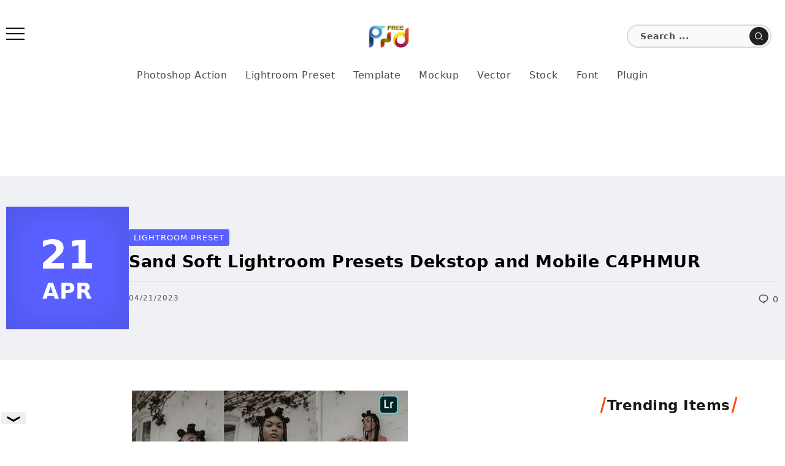

--- FILE ---
content_type: text/html; charset=UTF-8
request_url: https://freepsdvn.com/lightroom-preset/sand-soft-lightroom-presets-dekstop-and-mobile-c4phmur/
body_size: 22158
content:
<!DOCTYPE html><html lang="en-US" prefix="og: https://ogp.me/ns#"><head><meta charset="UTF-8"><meta name="viewport" content="width=device-width, initial-scale=1"><link rel="profile" href="https://gmpg.org/xfn/11"><style>/* Force system fonts for instant text rendering */
        body, h1, h2, h3, h4, h5, h6, p {
            font-family: -apple-system, system-ui, BlinkMacSystemFont, "Segoe UI", Helvetica, Arial, sans-serif !important;
            text-rendering: optimizeSpeed;
            display: block !important;
            visibility: visible !important;
            opacity: 1 !important;
        }

        /* Critical CSS for LCP Elements (Titles & Excerpts) */
        .single-hero-title-1 .title, .single-hero-title-2 .title, h1.title {
            font-size: 1.7rem !important;
            line-height: 1.2 !important;
            margin: 0 0 1rem !important;
            padding: 0 0 1rem !important;
            border-bottom: 1px solid #dfe1ea !important;
            color: #000 !important;
            backdrop-filter: none !important;
            transition: none !important;
            animation: none !important;
        }

        .single-hero-title-1 .excerpt, .single-hero-title-2 .excerpt, .entry-content p {
            font-size: 1rem !important;
            line-height: 1.6 !important;
            color: #757a8b !important;
        }</style><title>Sand Soft Lightroom Presets Dekstop and Mobile C4PHMUR - FreePSDvn</title><meta name="description" content="High quality Sand Soft Lightroom Preset perfect for bloggers, travel, lifestyle and portrait photography."/><meta name="robots" content="index, follow, max-snippet:-1, max-video-preview:-1, max-image-preview:large"/><link rel="canonical" href="https://freepsdvn.com/lightroom-preset/sand-soft-lightroom-presets-dekstop-and-mobile-c4phmur/" /><meta property="og:locale" content="en_US" /><meta property="og:type" content="article" /><meta property="og:title" content="Sand Soft Lightroom Presets Dekstop and Mobile C4PHMUR - FreePSDvn" /><meta property="og:description" content="High quality Sand Soft Lightroom Preset perfect for bloggers, travel, lifestyle and portrait photography." /><meta property="og:url" content="https://freepsdvn.com/lightroom-preset/sand-soft-lightroom-presets-dekstop-and-mobile-c4phmur/" /><meta property="og:site_name" content="FreePSDvn" /><meta property="article:publisher" content="https://www.facebook.com/freepsdvn" /><meta property="article:tag" content="envato" /><meta property="article:tag" content="mobile preset" /><meta property="article:tag" content="premium preset" /><meta property="article:tag" content="pro preset" /><meta property="article:tag" content="soft" /><meta property="article:section" content="Lightroom Preset" /><meta property="og:image" content="https://freepsdvn.com/wp-content/uploads/2023/04/FreePsdVn.com_2304319_PRESET_sand_soft_lightroom_presets_dekstop_and_mobile_c4phmur_cover.jpg" /><meta property="og:image:secure_url" content="https://freepsdvn.com/wp-content/uploads/2023/04/FreePsdVn.com_2304319_PRESET_sand_soft_lightroom_presets_dekstop_and_mobile_c4phmur_cover.jpg" /><meta property="og:image:width" content="450" /><meta property="og:image:height" content="300" /><meta property="og:image:alt" content="Sand Soft Lightroom Presets Dekstop and Mobile C4PHMUR" /><meta property="og:image:type" content="image/jpeg" /><meta property="article:published_time" content="2023-04-21T18:01:00+07:00" /><meta name="twitter:card" content="summary_large_image" /><meta name="twitter:title" content="Sand Soft Lightroom Presets Dekstop and Mobile C4PHMUR - FreePSDvn" /><meta name="twitter:description" content="High quality Sand Soft Lightroom Preset perfect for bloggers, travel, lifestyle and portrait photography." /><meta name="twitter:site" content="@FreePSDvn" /><meta name="twitter:creator" content="@FreePSDvn" /><meta name="twitter:image" content="https://freepsdvn.com/wp-content/uploads/2023/04/FreePsdVn.com_2304319_PRESET_sand_soft_lightroom_presets_dekstop_and_mobile_c4phmur_cover.jpg" /><meta name="twitter:label1" content="Written by" /><meta name="twitter:data1" content="FreePSDvn" /><meta name="twitter:label2" content="Time to read" /><meta name="twitter:data2" content="Less than a minute" /> <script type="application/ld+json" class="rank-math-schema">{"@context":"https://schema.org","@graph":[{"@type":["Person","Organization"],"@id":"https://freepsdvn.com/#person","name":"FreePSDvn","sameAs":["https://www.facebook.com/freepsdvn","https://twitter.com/FreePSDvn","https://www.pinterest.com/freepsdvncom/"]},{"@type":"WebSite","@id":"https://freepsdvn.com/#website","url":"https://freepsdvn.com","name":"FreePSDvn","publisher":{"@id":"https://freepsdvn.com/#person"},"inLanguage":"en-US"},{"@type":"ImageObject","@id":"https://freepsdvn.com/wp-content/uploads/2023/04/FreePsdVn.com_2304319_PRESET_sand_soft_lightroom_presets_dekstop_and_mobile_c4phmur_cover.jpg","url":"https://freepsdvn.com/wp-content/uploads/2023/04/FreePsdVn.com_2304319_PRESET_sand_soft_lightroom_presets_dekstop_and_mobile_c4phmur_cover.jpg","width":"450","height":"300","inLanguage":"en-US"},{"@type":"BreadcrumbList","@id":"https://freepsdvn.com/lightroom-preset/sand-soft-lightroom-presets-dekstop-and-mobile-c4phmur/#breadcrumb","itemListElement":[{"@type":"ListItem","position":"1","item":{"@id":"https://freepsdvn.com","name":"Home"}},{"@type":"ListItem","position":"2","item":{"@id":"https://freepsdvn.com/lightroom-preset/sand-soft-lightroom-presets-dekstop-and-mobile-c4phmur/","name":"Sand Soft Lightroom Presets Dekstop and Mobile C4PHMUR"}}]},{"@type":"WebPage","@id":"https://freepsdvn.com/lightroom-preset/sand-soft-lightroom-presets-dekstop-and-mobile-c4phmur/#webpage","url":"https://freepsdvn.com/lightroom-preset/sand-soft-lightroom-presets-dekstop-and-mobile-c4phmur/","name":"Sand Soft Lightroom Presets Dekstop and Mobile C4PHMUR - FreePSDvn","datePublished":"2023-04-21T18:01:00+07:00","dateModified":"2023-04-21T18:01:00+07:00","isPartOf":{"@id":"https://freepsdvn.com/#website"},"primaryImageOfPage":{"@id":"https://freepsdvn.com/wp-content/uploads/2023/04/FreePsdVn.com_2304319_PRESET_sand_soft_lightroom_presets_dekstop_and_mobile_c4phmur_cover.jpg"},"inLanguage":"en-US","breadcrumb":{"@id":"https://freepsdvn.com/lightroom-preset/sand-soft-lightroom-presets-dekstop-and-mobile-c4phmur/#breadcrumb"}},{"@type":"Person","@id":"https://freepsdvn.com/lightroom-preset/sand-soft-lightroom-presets-dekstop-and-mobile-c4phmur/#author","name":"FreePSDvn","image":{"@type":"ImageObject","@id":"https://secure.gravatar.com/avatar/0127cfbcceaefa7b68ee940e1aab78cf5e433710d37785e53c0220dc10acab52?s=96&amp;d=mm&amp;r=g","url":"https://secure.gravatar.com/avatar/0127cfbcceaefa7b68ee940e1aab78cf5e433710d37785e53c0220dc10acab52?s=96&amp;d=mm&amp;r=g","caption":"FreePSDvn","inLanguage":"en-US"}},{"@type":"BlogPosting","headline":"Sand Soft Lightroom Presets Dekstop and Mobile C4PHMUR - FreePSDvn","datePublished":"2023-04-21T18:01:00+07:00","dateModified":"2023-04-21T18:01:00+07:00","author":{"@id":"https://freepsdvn.com/lightroom-preset/sand-soft-lightroom-presets-dekstop-and-mobile-c4phmur/#author","name":"FreePSDvn"},"publisher":{"@id":"https://freepsdvn.com/#person"},"description":"High quality Sand Soft Lightroom Preset perfect for bloggers, travel, lifestyle and portrait photography.","name":"Sand Soft Lightroom Presets Dekstop and Mobile C4PHMUR - FreePSDvn","@id":"https://freepsdvn.com/lightroom-preset/sand-soft-lightroom-presets-dekstop-and-mobile-c4phmur/#richSnippet","isPartOf":{"@id":"https://freepsdvn.com/lightroom-preset/sand-soft-lightroom-presets-dekstop-and-mobile-c4phmur/#webpage"},"image":{"@id":"https://freepsdvn.com/wp-content/uploads/2023/04/FreePsdVn.com_2304319_PRESET_sand_soft_lightroom_presets_dekstop_and_mobile_c4phmur_cover.jpg"},"inLanguage":"en-US","mainEntityOfPage":{"@id":"https://freepsdvn.com/lightroom-preset/sand-soft-lightroom-presets-dekstop-and-mobile-c4phmur/#webpage"}}]}</script> <link href='https://cdn.fuseplatform.net' rel='preconnect' /><link href='https://pagead2.googlesyndication.com' rel='preconnect' /><link href='https://securepubads.g.doubleclick.net' rel='preconnect' /><link href='https://c.amazon-adsystem.com' rel='preconnect' /><link href='https://spellknight.com' rel='preconnect' /><link href='https://cdn.jsdelivr.net' rel='preconnect' /><link rel="alternate" type="application/rss+xml" title="FreePSDvn &raquo; Feed" href="https://freepsdvn.com/feed/" /><link rel="alternate" type="application/rss+xml" title="FreePSDvn &raquo; Comments Feed" href="https://freepsdvn.com/comments/feed/" /><link rel="preload" as="image" href="https://freepsdvn.com/wp-content/uploads/2023/04/FreePsdVn.com_2304319_PRESET_sand_soft_lightroom_presets_dekstop_and_mobile_c4phmur_cover.jpg" fetchpriority="high"><link rel="alternate" type="application/rss+xml" title="FreePSDvn &raquo; Sand Soft Lightroom Presets Dekstop and Mobile C4PHMUR Comments Feed" href="https://freepsdvn.com/lightroom-preset/sand-soft-lightroom-presets-dekstop-and-mobile-c4phmur/feed/" /><style id='wp-img-auto-sizes-contain-inline-css'>img:is([sizes=auto i],[sizes^="auto," i]){contain-intrinsic-size:3000px 1500px}
/*# sourceURL=wp-img-auto-sizes-contain-inline-css */</style><link rel='stylesheet' id='wp-block-library-css' href='https://freepsdvn.com/wp-includes/css/dist/block-library/style.min.css' media='all' /><style id='wp-block-button-inline-css'>.wp-block-button__link{align-content:center;box-sizing:border-box;cursor:pointer;display:inline-block;height:100%;text-align:center;word-break:break-word}.wp-block-button__link.aligncenter{text-align:center}.wp-block-button__link.alignright{text-align:right}:where(.wp-block-button__link){border-radius:9999px;box-shadow:none;padding:calc(.667em + 2px) calc(1.333em + 2px);text-decoration:none}.wp-block-button[style*=text-decoration] .wp-block-button__link{text-decoration:inherit}.wp-block-buttons>.wp-block-button.has-custom-width{max-width:none}.wp-block-buttons>.wp-block-button.has-custom-width .wp-block-button__link{width:100%}.wp-block-buttons>.wp-block-button.has-custom-font-size .wp-block-button__link{font-size:inherit}.wp-block-buttons>.wp-block-button.wp-block-button__width-25{width:calc(25% - var(--wp--style--block-gap, .5em)*.75)}.wp-block-buttons>.wp-block-button.wp-block-button__width-50{width:calc(50% - var(--wp--style--block-gap, .5em)*.5)}.wp-block-buttons>.wp-block-button.wp-block-button__width-75{width:calc(75% - var(--wp--style--block-gap, .5em)*.25)}.wp-block-buttons>.wp-block-button.wp-block-button__width-100{flex-basis:100%;width:100%}.wp-block-buttons.is-vertical>.wp-block-button.wp-block-button__width-25{width:25%}.wp-block-buttons.is-vertical>.wp-block-button.wp-block-button__width-50{width:50%}.wp-block-buttons.is-vertical>.wp-block-button.wp-block-button__width-75{width:75%}.wp-block-button.is-style-squared,.wp-block-button__link.wp-block-button.is-style-squared{border-radius:0}.wp-block-button.no-border-radius,.wp-block-button__link.no-border-radius{border-radius:0!important}:root :where(.wp-block-button .wp-block-button__link.is-style-outline),:root :where(.wp-block-button.is-style-outline>.wp-block-button__link){border:2px solid;padding:.667em 1.333em}:root :where(.wp-block-button .wp-block-button__link.is-style-outline:not(.has-text-color)),:root :where(.wp-block-button.is-style-outline>.wp-block-button__link:not(.has-text-color)){color:currentColor}:root :where(.wp-block-button .wp-block-button__link.is-style-outline:not(.has-background)),:root :where(.wp-block-button.is-style-outline>.wp-block-button__link:not(.has-background)){background-color:initial;background-image:none}
/*# sourceURL=https://freepsdvn.com/wp-includes/blocks/button/style.min.css */</style><style id='wp-block-image-inline-css'>.wp-block-image>a,.wp-block-image>figure>a{display:inline-block}.wp-block-image img{box-sizing:border-box;height:auto;max-width:100%;vertical-align:bottom}@media not (prefers-reduced-motion){.wp-block-image img.hide{visibility:hidden}.wp-block-image img.show{animation:show-content-image .4s}}.wp-block-image[style*=border-radius] img,.wp-block-image[style*=border-radius]>a{border-radius:inherit}.wp-block-image.has-custom-border img{box-sizing:border-box}.wp-block-image.aligncenter{text-align:center}.wp-block-image.alignfull>a,.wp-block-image.alignwide>a{width:100%}.wp-block-image.alignfull img,.wp-block-image.alignwide img{height:auto;width:100%}.wp-block-image .aligncenter,.wp-block-image .alignleft,.wp-block-image .alignright,.wp-block-image.aligncenter,.wp-block-image.alignleft,.wp-block-image.alignright{display:table}.wp-block-image .aligncenter>figcaption,.wp-block-image .alignleft>figcaption,.wp-block-image .alignright>figcaption,.wp-block-image.aligncenter>figcaption,.wp-block-image.alignleft>figcaption,.wp-block-image.alignright>figcaption{caption-side:bottom;display:table-caption}.wp-block-image .alignleft{float:left;margin:.5em 1em .5em 0}.wp-block-image .alignright{float:right;margin:.5em 0 .5em 1em}.wp-block-image .aligncenter{margin-left:auto;margin-right:auto}.wp-block-image :where(figcaption){margin-bottom:1em;margin-top:.5em}.wp-block-image.is-style-circle-mask img{border-radius:9999px}@supports ((-webkit-mask-image:none) or (mask-image:none)) or (-webkit-mask-image:none){.wp-block-image.is-style-circle-mask img{border-radius:0;-webkit-mask-image:url('data:image/svg+xml;utf8,<svg viewBox="0 0 100 100" xmlns="http://www.w3.org/2000/svg"><circle cx="50" cy="50" r="50"/></svg>');mask-image:url('data:image/svg+xml;utf8,<svg viewBox="0 0 100 100" xmlns="http://www.w3.org/2000/svg"><circle cx="50" cy="50" r="50"/></svg>');mask-mode:alpha;-webkit-mask-position:center;mask-position:center;-webkit-mask-repeat:no-repeat;mask-repeat:no-repeat;-webkit-mask-size:contain;mask-size:contain}}:root :where(.wp-block-image.is-style-rounded img,.wp-block-image .is-style-rounded img){border-radius:9999px}.wp-block-image figure{margin:0}.wp-lightbox-container{display:flex;flex-direction:column;position:relative}.wp-lightbox-container img{cursor:zoom-in}.wp-lightbox-container img:hover+button{opacity:1}.wp-lightbox-container button{align-items:center;backdrop-filter:blur(16px) saturate(180%);background-color:#5a5a5a40;border:none;border-radius:4px;cursor:zoom-in;display:flex;height:20px;justify-content:center;opacity:0;padding:0;position:absolute;right:16px;text-align:center;top:16px;width:20px;z-index:100}@media not (prefers-reduced-motion){.wp-lightbox-container button{transition:opacity .2s ease}}.wp-lightbox-container button:focus-visible{outline:3px auto #5a5a5a40;outline:3px auto -webkit-focus-ring-color;outline-offset:3px}.wp-lightbox-container button:hover{cursor:pointer;opacity:1}.wp-lightbox-container button:focus{opacity:1}.wp-lightbox-container button:focus,.wp-lightbox-container button:hover,.wp-lightbox-container button:not(:hover):not(:active):not(.has-background){background-color:#5a5a5a40;border:none}.wp-lightbox-overlay{box-sizing:border-box;cursor:zoom-out;height:100vh;left:0;overflow:hidden;position:fixed;top:0;visibility:hidden;width:100%;z-index:100000}.wp-lightbox-overlay .close-button{align-items:center;cursor:pointer;display:flex;justify-content:center;min-height:40px;min-width:40px;padding:0;position:absolute;right:calc(env(safe-area-inset-right) + 16px);top:calc(env(safe-area-inset-top) + 16px);z-index:5000000}.wp-lightbox-overlay .close-button:focus,.wp-lightbox-overlay .close-button:hover,.wp-lightbox-overlay .close-button:not(:hover):not(:active):not(.has-background){background:none;border:none}.wp-lightbox-overlay .lightbox-image-container{height:var(--wp--lightbox-container-height);left:50%;overflow:hidden;position:absolute;top:50%;transform:translate(-50%,-50%);transform-origin:top left;width:var(--wp--lightbox-container-width);z-index:9999999999}.wp-lightbox-overlay .wp-block-image{align-items:center;box-sizing:border-box;display:flex;height:100%;justify-content:center;margin:0;position:relative;transform-origin:0 0;width:100%;z-index:3000000}.wp-lightbox-overlay .wp-block-image img{height:var(--wp--lightbox-image-height);min-height:var(--wp--lightbox-image-height);min-width:var(--wp--lightbox-image-width);width:var(--wp--lightbox-image-width)}.wp-lightbox-overlay .wp-block-image figcaption{display:none}.wp-lightbox-overlay button{background:none;border:none}.wp-lightbox-overlay .scrim{background-color:#fff;height:100%;opacity:.9;position:absolute;width:100%;z-index:2000000}.wp-lightbox-overlay.active{visibility:visible}@media not (prefers-reduced-motion){.wp-lightbox-overlay.active{animation:turn-on-visibility .25s both}.wp-lightbox-overlay.active img{animation:turn-on-visibility .35s both}.wp-lightbox-overlay.show-closing-animation:not(.active){animation:turn-off-visibility .35s both}.wp-lightbox-overlay.show-closing-animation:not(.active) img{animation:turn-off-visibility .25s both}.wp-lightbox-overlay.zoom.active{animation:none;opacity:1;visibility:visible}.wp-lightbox-overlay.zoom.active .lightbox-image-container{animation:lightbox-zoom-in .4s}.wp-lightbox-overlay.zoom.active .lightbox-image-container img{animation:none}.wp-lightbox-overlay.zoom.active .scrim{animation:turn-on-visibility .4s forwards}.wp-lightbox-overlay.zoom.show-closing-animation:not(.active){animation:none}.wp-lightbox-overlay.zoom.show-closing-animation:not(.active) .lightbox-image-container{animation:lightbox-zoom-out .4s}.wp-lightbox-overlay.zoom.show-closing-animation:not(.active) .lightbox-image-container img{animation:none}.wp-lightbox-overlay.zoom.show-closing-animation:not(.active) .scrim{animation:turn-off-visibility .4s forwards}}@keyframes show-content-image{0%{visibility:hidden}99%{visibility:hidden}to{visibility:visible}}@keyframes turn-on-visibility{0%{opacity:0}to{opacity:1}}@keyframes turn-off-visibility{0%{opacity:1;visibility:visible}99%{opacity:0;visibility:visible}to{opacity:0;visibility:hidden}}@keyframes lightbox-zoom-in{0%{transform:translate(calc((-100vw + var(--wp--lightbox-scrollbar-width))/2 + var(--wp--lightbox-initial-left-position)),calc(-50vh + var(--wp--lightbox-initial-top-position))) scale(var(--wp--lightbox-scale))}to{transform:translate(-50%,-50%) scale(1)}}@keyframes lightbox-zoom-out{0%{transform:translate(-50%,-50%) scale(1);visibility:visible}99%{visibility:visible}to{transform:translate(calc((-100vw + var(--wp--lightbox-scrollbar-width))/2 + var(--wp--lightbox-initial-left-position)),calc(-50vh + var(--wp--lightbox-initial-top-position))) scale(var(--wp--lightbox-scale));visibility:hidden}}
/*# sourceURL=https://freepsdvn.com/wp-includes/blocks/image/style.min.css */</style><style id='wp-block-image-theme-inline-css'>:root :where(.wp-block-image figcaption){color:#555;font-size:13px;text-align:center}.is-dark-theme :root :where(.wp-block-image figcaption){color:#ffffffa6}.wp-block-image{margin:0 0 1em}
/*# sourceURL=https://freepsdvn.com/wp-includes/blocks/image/theme.min.css */</style><style id='wp-block-list-inline-css'>ol,ul{box-sizing:border-box}:root :where(.wp-block-list.has-background){padding:1.25em 2.375em}
/*# sourceURL=https://freepsdvn.com/wp-includes/blocks/list/style.min.css */</style><style id='wp-block-paragraph-inline-css'>.is-small-text{font-size:.875em}.is-regular-text{font-size:1em}.is-large-text{font-size:2.25em}.is-larger-text{font-size:3em}.has-drop-cap:not(:focus):first-letter{float:left;font-size:8.4em;font-style:normal;font-weight:100;line-height:.68;margin:.05em .1em 0 0;text-transform:uppercase}body.rtl .has-drop-cap:not(:focus):first-letter{float:none;margin-left:.1em}p.has-drop-cap.has-background{overflow:hidden}:root :where(p.has-background){padding:1.25em 2.375em}:where(p.has-text-color:not(.has-link-color)) a{color:inherit}p.has-text-align-left[style*="writing-mode:vertical-lr"],p.has-text-align-right[style*="writing-mode:vertical-rl"]{rotate:180deg}
/*# sourceURL=https://freepsdvn.com/wp-includes/blocks/paragraph/style.min.css */</style><style id='global-styles-inline-css'>:root{--wp--preset--aspect-ratio--square: 1;--wp--preset--aspect-ratio--4-3: 4/3;--wp--preset--aspect-ratio--3-4: 3/4;--wp--preset--aspect-ratio--3-2: 3/2;--wp--preset--aspect-ratio--2-3: 2/3;--wp--preset--aspect-ratio--16-9: 16/9;--wp--preset--aspect-ratio--9-16: 9/16;--wp--preset--color--black: #000000;--wp--preset--color--cyan-bluish-gray: #abb8c3;--wp--preset--color--white: #ffffff;--wp--preset--color--pale-pink: #f78da7;--wp--preset--color--vivid-red: #cf2e2e;--wp--preset--color--luminous-vivid-orange: #ff6900;--wp--preset--color--luminous-vivid-amber: #fcb900;--wp--preset--color--light-green-cyan: #7bdcb5;--wp--preset--color--vivid-green-cyan: #00d084;--wp--preset--color--pale-cyan-blue: #8ed1fc;--wp--preset--color--vivid-cyan-blue: #0693e3;--wp--preset--color--vivid-purple: #9b51e0;--wp--preset--gradient--vivid-cyan-blue-to-vivid-purple: linear-gradient(135deg,rgb(6,147,227) 0%,rgb(155,81,224) 100%);--wp--preset--gradient--light-green-cyan-to-vivid-green-cyan: linear-gradient(135deg,rgb(122,220,180) 0%,rgb(0,208,130) 100%);--wp--preset--gradient--luminous-vivid-amber-to-luminous-vivid-orange: linear-gradient(135deg,rgb(252,185,0) 0%,rgb(255,105,0) 100%);--wp--preset--gradient--luminous-vivid-orange-to-vivid-red: linear-gradient(135deg,rgb(255,105,0) 0%,rgb(207,46,46) 100%);--wp--preset--gradient--very-light-gray-to-cyan-bluish-gray: linear-gradient(135deg,rgb(238,238,238) 0%,rgb(169,184,195) 100%);--wp--preset--gradient--cool-to-warm-spectrum: linear-gradient(135deg,rgb(74,234,220) 0%,rgb(151,120,209) 20%,rgb(207,42,186) 40%,rgb(238,44,130) 60%,rgb(251,105,98) 80%,rgb(254,248,76) 100%);--wp--preset--gradient--blush-light-purple: linear-gradient(135deg,rgb(255,206,236) 0%,rgb(152,150,240) 100%);--wp--preset--gradient--blush-bordeaux: linear-gradient(135deg,rgb(254,205,165) 0%,rgb(254,45,45) 50%,rgb(107,0,62) 100%);--wp--preset--gradient--luminous-dusk: linear-gradient(135deg,rgb(255,203,112) 0%,rgb(199,81,192) 50%,rgb(65,88,208) 100%);--wp--preset--gradient--pale-ocean: linear-gradient(135deg,rgb(255,245,203) 0%,rgb(182,227,212) 50%,rgb(51,167,181) 100%);--wp--preset--gradient--electric-grass: linear-gradient(135deg,rgb(202,248,128) 0%,rgb(113,206,126) 100%);--wp--preset--gradient--midnight: linear-gradient(135deg,rgb(2,3,129) 0%,rgb(40,116,252) 100%);--wp--preset--font-size--small: 13px;--wp--preset--font-size--medium: 20px;--wp--preset--font-size--large: 36px;--wp--preset--font-size--x-large: 42px;--wp--preset--spacing--20: 0.44rem;--wp--preset--spacing--30: 0.67rem;--wp--preset--spacing--40: 1rem;--wp--preset--spacing--50: 1.5rem;--wp--preset--spacing--60: 2.25rem;--wp--preset--spacing--70: 3.38rem;--wp--preset--spacing--80: 5.06rem;--wp--preset--shadow--natural: 6px 6px 9px rgba(0, 0, 0, 0.2);--wp--preset--shadow--deep: 12px 12px 50px rgba(0, 0, 0, 0.4);--wp--preset--shadow--sharp: 6px 6px 0px rgba(0, 0, 0, 0.2);--wp--preset--shadow--outlined: 6px 6px 0px -3px rgb(255, 255, 255), 6px 6px rgb(0, 0, 0);--wp--preset--shadow--crisp: 6px 6px 0px rgb(0, 0, 0);}:where(.is-layout-flex){gap: 0.5em;}:where(.is-layout-grid){gap: 0.5em;}body .is-layout-flex{display: flex;}.is-layout-flex{flex-wrap: wrap;align-items: center;}.is-layout-flex > :is(*, div){margin: 0;}body .is-layout-grid{display: grid;}.is-layout-grid > :is(*, div){margin: 0;}:where(.wp-block-columns.is-layout-flex){gap: 2em;}:where(.wp-block-columns.is-layout-grid){gap: 2em;}:where(.wp-block-post-template.is-layout-flex){gap: 1.25em;}:where(.wp-block-post-template.is-layout-grid){gap: 1.25em;}.has-black-color{color: var(--wp--preset--color--black) !important;}.has-cyan-bluish-gray-color{color: var(--wp--preset--color--cyan-bluish-gray) !important;}.has-white-color{color: var(--wp--preset--color--white) !important;}.has-pale-pink-color{color: var(--wp--preset--color--pale-pink) !important;}.has-vivid-red-color{color: var(--wp--preset--color--vivid-red) !important;}.has-luminous-vivid-orange-color{color: var(--wp--preset--color--luminous-vivid-orange) !important;}.has-luminous-vivid-amber-color{color: var(--wp--preset--color--luminous-vivid-amber) !important;}.has-light-green-cyan-color{color: var(--wp--preset--color--light-green-cyan) !important;}.has-vivid-green-cyan-color{color: var(--wp--preset--color--vivid-green-cyan) !important;}.has-pale-cyan-blue-color{color: var(--wp--preset--color--pale-cyan-blue) !important;}.has-vivid-cyan-blue-color{color: var(--wp--preset--color--vivid-cyan-blue) !important;}.has-vivid-purple-color{color: var(--wp--preset--color--vivid-purple) !important;}.has-black-background-color{background-color: var(--wp--preset--color--black) !important;}.has-cyan-bluish-gray-background-color{background-color: var(--wp--preset--color--cyan-bluish-gray) !important;}.has-white-background-color{background-color: var(--wp--preset--color--white) !important;}.has-pale-pink-background-color{background-color: var(--wp--preset--color--pale-pink) !important;}.has-vivid-red-background-color{background-color: var(--wp--preset--color--vivid-red) !important;}.has-luminous-vivid-orange-background-color{background-color: var(--wp--preset--color--luminous-vivid-orange) !important;}.has-luminous-vivid-amber-background-color{background-color: var(--wp--preset--color--luminous-vivid-amber) !important;}.has-light-green-cyan-background-color{background-color: var(--wp--preset--color--light-green-cyan) !important;}.has-vivid-green-cyan-background-color{background-color: var(--wp--preset--color--vivid-green-cyan) !important;}.has-pale-cyan-blue-background-color{background-color: var(--wp--preset--color--pale-cyan-blue) !important;}.has-vivid-cyan-blue-background-color{background-color: var(--wp--preset--color--vivid-cyan-blue) !important;}.has-vivid-purple-background-color{background-color: var(--wp--preset--color--vivid-purple) !important;}.has-black-border-color{border-color: var(--wp--preset--color--black) !important;}.has-cyan-bluish-gray-border-color{border-color: var(--wp--preset--color--cyan-bluish-gray) !important;}.has-white-border-color{border-color: var(--wp--preset--color--white) !important;}.has-pale-pink-border-color{border-color: var(--wp--preset--color--pale-pink) !important;}.has-vivid-red-border-color{border-color: var(--wp--preset--color--vivid-red) !important;}.has-luminous-vivid-orange-border-color{border-color: var(--wp--preset--color--luminous-vivid-orange) !important;}.has-luminous-vivid-amber-border-color{border-color: var(--wp--preset--color--luminous-vivid-amber) !important;}.has-light-green-cyan-border-color{border-color: var(--wp--preset--color--light-green-cyan) !important;}.has-vivid-green-cyan-border-color{border-color: var(--wp--preset--color--vivid-green-cyan) !important;}.has-pale-cyan-blue-border-color{border-color: var(--wp--preset--color--pale-cyan-blue) !important;}.has-vivid-cyan-blue-border-color{border-color: var(--wp--preset--color--vivid-cyan-blue) !important;}.has-vivid-purple-border-color{border-color: var(--wp--preset--color--vivid-purple) !important;}.has-vivid-cyan-blue-to-vivid-purple-gradient-background{background: var(--wp--preset--gradient--vivid-cyan-blue-to-vivid-purple) !important;}.has-light-green-cyan-to-vivid-green-cyan-gradient-background{background: var(--wp--preset--gradient--light-green-cyan-to-vivid-green-cyan) !important;}.has-luminous-vivid-amber-to-luminous-vivid-orange-gradient-background{background: var(--wp--preset--gradient--luminous-vivid-amber-to-luminous-vivid-orange) !important;}.has-luminous-vivid-orange-to-vivid-red-gradient-background{background: var(--wp--preset--gradient--luminous-vivid-orange-to-vivid-red) !important;}.has-very-light-gray-to-cyan-bluish-gray-gradient-background{background: var(--wp--preset--gradient--very-light-gray-to-cyan-bluish-gray) !important;}.has-cool-to-warm-spectrum-gradient-background{background: var(--wp--preset--gradient--cool-to-warm-spectrum) !important;}.has-blush-light-purple-gradient-background{background: var(--wp--preset--gradient--blush-light-purple) !important;}.has-blush-bordeaux-gradient-background{background: var(--wp--preset--gradient--blush-bordeaux) !important;}.has-luminous-dusk-gradient-background{background: var(--wp--preset--gradient--luminous-dusk) !important;}.has-pale-ocean-gradient-background{background: var(--wp--preset--gradient--pale-ocean) !important;}.has-electric-grass-gradient-background{background: var(--wp--preset--gradient--electric-grass) !important;}.has-midnight-gradient-background{background: var(--wp--preset--gradient--midnight) !important;}.has-small-font-size{font-size: var(--wp--preset--font-size--small) !important;}.has-medium-font-size{font-size: var(--wp--preset--font-size--medium) !important;}.has-large-font-size{font-size: var(--wp--preset--font-size--large) !important;}.has-x-large-font-size{font-size: var(--wp--preset--font-size--x-large) !important;}
/*# sourceURL=global-styles-inline-css */</style><style id='classic-theme-styles-inline-css'>/*! This file is auto-generated */
.wp-block-button__link{color:#fff;background-color:#32373c;border-radius:9999px;box-shadow:none;text-decoration:none;padding:calc(.667em + 2px) calc(1.333em + 2px);font-size:1.125em}.wp-block-file__button{background:#32373c;color:#fff;text-decoration:none}
/*# sourceURL=/wp-includes/css/classic-themes.min.css */</style><link rel='stylesheet' id='rivax-icon-css' href='https://freepsdvn.com/wp-content/cache/autoptimize/css/autoptimize_single_f68a1f1d728c64e1273d636bc7067173.css' media='all' /><link rel='stylesheet' id='bootstrap-grid-css' href='https://freepsdvn.com/wp-content/themes/fonix/assets/css/bootstrap-grid.min.css' media='all' /><link rel='stylesheet' id='rivax-theme-style-css' href='https://freepsdvn.com/wp-content/cache/autoptimize/css/autoptimize_single_866a357215aab4c379fc24c80a0fcace.css' media='all' /><style id='rivax-theme-style-inline-css'>.container { max-width: 1280px; }body .elementor-section.elementor-section-boxed > .elementor-container { max-width: 1280px; }body .e-con { --container-max-width: 1280px; }:root { --accent-color: #5960FF;}.blog-archive-title, .blog-archive-title .title {}@media screen and (max-width: 1024px) {}#site-sticky-header::before { -webkit-backdrop-filter: blur(16px); backdrop-filter: blur(16px);}
/*# sourceURL=rivax-theme-style-inline-css */</style><link rel='stylesheet' id='rivax-single-css' href='https://freepsdvn.com/wp-content/cache/autoptimize/css/autoptimize_single_841a6660de3b4fe756f41d8b6289d0a5.css' media='all' /><link rel='stylesheet' id='elementor-frontend-css' href='https://freepsdvn.com/wp-content/plugins/elementor/assets/css/frontend.min.css' media='all' /><style id='elementor-frontend-inline-css'>.elementor-kit-183871{--e-global-color-primary:#6EC1E4;--e-global-color-secondary:#54595F;--e-global-color-text:#7A7A7A;--e-global-color-accent:#61CE70;--e-global-typography-primary-font-family:"Roboto";--e-global-typography-primary-font-weight:600;--e-global-typography-secondary-font-family:"Roboto Slab";--e-global-typography-secondary-font-weight:400;--e-global-typography-text-font-family:"Roboto";--e-global-typography-text-font-weight:400;--e-global-typography-accent-font-family:"Roboto";--e-global-typography-accent-font-weight:500;}.elementor-section.elementor-section-boxed > .elementor-container{max-width:1280px;}.e-con{--container-max-width:1280px;}.elementor-widget:not(:last-child){--kit-widget-spacing:20px;}.elementor-element{--widgets-spacing:20px 20px;--widgets-spacing-row:20px;--widgets-spacing-column:20px;}{}h1.entry-title{display:var(--page-title-display);}@media(max-width:1024px){.elementor-section.elementor-section-boxed > .elementor-container{max-width:1024px;}.e-con{--container-max-width:1024px;}}@media(max-width:767px){.elementor-section.elementor-section-boxed > .elementor-container{max-width:767px;}.e-con{--container-max-width:767px;}}
.elementor-185000 .elementor-element.elementor-element-87bf645 .rivax-divider-heading, .elementor-185000 .elementor-element.elementor-element-87bf645 .subtitle-text-wrap{justify-content:center;text-align:center;}.elementor-185000 .elementor-element.elementor-element-87bf645 > .elementor-widget-container{padding:0px 0px 30px 0px;}.elementor-185000 .elementor-element.elementor-element-87bf645 .rivax-divider-heading{--divider-color:#FA5005;}.elementor-185000 .elementor-element.elementor-element-87bf645 .divider-1{width:0px;}.elementor-185000 .elementor-element.elementor-element-87bf645 .divider-4{width:0px;}.elementor-185000 .elementor-element.elementor-element-5957671 .rivax-posts-wrapper.layout-grid{grid-template-columns:repeat(1, 1fr);column-gap:20px;row-gap:20px;}.elementor-185000 .elementor-element.elementor-element-5957671 .rivax-posts-wrapper.layout-masonry .post-item{width:calc(100% / 1);padding-left:calc(20px * .5);padding-right:calc(20px * .5);margin-bottom:20px;}.elementor-185000 .elementor-element.elementor-element-5957671 .rivax-posts-wrapper.layout-carousel .post-item{width:calc(100% / 1);}body:not(.rtl) .elementor-185000 .elementor-element.elementor-element-5957671 .rivax-posts-wrapper.layout-carousel .post-item{margin-right:20px;}body.rtl .elementor-185000 .elementor-element.elementor-element-5957671 .rivax-posts-wrapper.layout-carousel .post-item{margin-left:20px;}.elementor-185000 .elementor-element.elementor-element-5957671 .rivax-posts-wrapper.layout-masonry{margin-left:calc(20px * -.5);margin-right:calc(20px * -.5);}.elementor-185000 .elementor-element.elementor-element-5957671 .post-wrapper::before{background-color:transparent;background-image:linear-gradient(180deg, #02010100 46%, #0E0F10F0 100%);}.elementor-185000 .elementor-element.elementor-element-5957671 .post-wrapper .title a{background-color:transparent;background-image:linear-gradient(180deg, #FA5005 0%, #FA5005 100%);}.elementor-185000 .elementor-element.elementor-element-5957671 .content-wrapper-inner{text-align:center;}.elementor-185000 .elementor-element.elementor-element-5957671 .post-wrapper .title a:hover{color:#FFFFFF;}.elementor-185000 .elementor-element.elementor-element-2132932 .rivax-posts-wrapper.layout-grid{grid-template-columns:repeat(1, 1fr);column-gap:20px;row-gap:20px;}.elementor-185000 .elementor-element.elementor-element-2132932 .rivax-posts-wrapper.layout-carousel .post-item{width:calc(100% / 1);}body:not(.rtl) .elementor-185000 .elementor-element.elementor-element-2132932 .rivax-posts-wrapper.layout-carousel .post-item{margin-right:20px;}body.rtl .elementor-185000 .elementor-element.elementor-element-2132932 .rivax-posts-wrapper.layout-carousel .post-item{margin-left:20px;}.elementor-185000 .elementor-element.elementor-element-2132932 .post-wrapper .title a{background-color:transparent;background-image:linear-gradient(180deg, #FA5005 0%, #FA5005 100%);}.elementor-185000 .elementor-element.elementor-element-2132932 .content-wrapper{text-align:left;}.elementor-185000 .elementor-element.elementor-element-2132932 .post-wrapper{padding:10px 0px 0px 0px;border-style:solid;border-width:1px 0px 0px 0px;border-radius:0px 0px 0px 0px;}.elementor-185000 .elementor-element.elementor-element-2132932 .post-counter::before{content:counter(post-num, decimal-leading-zero);}.elementor-185000 .elementor-element.elementor-element-2132932 .post-counter{color:#CBD0D3;}.elementor-185000 .elementor-element.elementor-element-2132932 .post-wrapper .title a:hover{color:#2B2D42;}@media(max-width:1024px){.elementor-185000 .elementor-element.elementor-element-5957671 .rivax-posts-wrapper.layout-grid{grid-template-columns:repeat(1, 1fr);}.elementor-185000 .elementor-element.elementor-element-5957671 .rivax-posts-wrapper.layout-masonry .post-item{width:calc(100% / 1);}.elementor-185000 .elementor-element.elementor-element-5957671 .rivax-posts-wrapper.layout-carousel .post-item{width:calc(100% / 1);}.elementor-185000 .elementor-element.elementor-element-5957671 .post-wrapper{height:230px;min-height:230px;}.elementor-185000 .elementor-element.elementor-element-5957671 .post-wrapper .content-wrapper-inner{padding:0px 0px 0px 0px;}.elementor-185000 .elementor-element.elementor-element-2132932 .rivax-posts-wrapper.layout-grid{grid-template-columns:repeat(1, 1fr);}.elementor-185000 .elementor-element.elementor-element-2132932 .rivax-posts-wrapper.layout-carousel .post-item{width:calc(100% / 1);}.elementor-185000 .elementor-element.elementor-element-2132932 .post-wrapper{padding:0px 0px 0px 0px;}.elementor-185000 .elementor-element.elementor-element-2132932 .post-wrapper .content-wrapper{padding:0px 0px 0px 0px;}.elementor-185000 .elementor-element.elementor-element-2132932 .post-counter{padding:0px 10px 0px 0px;margin:0px 0px 0px 0px;}}@media(max-width:767px){.elementor-185000 .elementor-element.elementor-element-5957671 .rivax-posts-wrapper.layout-grid{grid-template-columns:repeat(1, 1fr);}.elementor-185000 .elementor-element.elementor-element-5957671 .rivax-posts-wrapper.layout-masonry .post-item{width:calc(100% / 1);}.elementor-185000 .elementor-element.elementor-element-5957671 .rivax-posts-wrapper.layout-carousel .post-item{width:calc(100% / 1);}.elementor-185000 .elementor-element.elementor-element-2132932 .rivax-posts-wrapper.layout-grid{grid-template-columns:repeat(1, 1fr);}.elementor-185000 .elementor-element.elementor-element-2132932 .rivax-posts-wrapper.layout-carousel .post-item{width:calc(100% / 1);}}
.elementor-490 .elementor-element.elementor-element-92d208c:not(.elementor-motion-effects-element-type-background), .elementor-490 .elementor-element.elementor-element-92d208c > .elementor-motion-effects-container > .elementor-motion-effects-layer{background-color:#1B1C2F;}.elementor-490 .elementor-element.elementor-element-92d208c{transition:background 0.3s, border 0.3s, border-radius 0.3s, box-shadow 0.3s;padding:50px 0px 50px 0px;}.elementor-490 .elementor-element.elementor-element-92d208c > .elementor-background-overlay{transition:background 0.3s, border-radius 0.3s, opacity 0.3s;}.elementor-490 .elementor-element.elementor-element-74adc24{--grid-template-columns:repeat(0, auto);text-align:center;--icon-size:18px;--grid-column-gap:14px;--grid-row-gap:0px;}.elementor-490 .elementor-element.elementor-element-74adc24 .elementor-social-icon{background-color:#5960FF;--icon-padding:0.8em;}.elementor-490 .elementor-element.elementor-element-90061c0 .elementor-icon-list-items:not(.elementor-inline-items) .elementor-icon-list-item:not(:last-child){padding-block-end:calc(21px/2);}.elementor-490 .elementor-element.elementor-element-90061c0 .elementor-icon-list-items:not(.elementor-inline-items) .elementor-icon-list-item:not(:first-child){margin-block-start:calc(21px/2);}.elementor-490 .elementor-element.elementor-element-90061c0 .elementor-icon-list-items.elementor-inline-items .elementor-icon-list-item{margin-inline:calc(21px/2);}.elementor-490 .elementor-element.elementor-element-90061c0 .elementor-icon-list-items.elementor-inline-items{margin-inline:calc(-21px/2);}.elementor-490 .elementor-element.elementor-element-90061c0 .elementor-icon-list-items.elementor-inline-items .elementor-icon-list-item:after{inset-inline-end:calc(-21px/2);}.elementor-490 .elementor-element.elementor-element-90061c0 .elementor-icon-list-item:not(:last-child):after{content:"";height:17px;border-color:#63676A;}.elementor-490 .elementor-element.elementor-element-90061c0 .elementor-icon-list-items:not(.elementor-inline-items) .elementor-icon-list-item:not(:last-child):after{border-block-start-style:solid;border-block-start-width:2px;}.elementor-490 .elementor-element.elementor-element-90061c0 .elementor-icon-list-items.elementor-inline-items .elementor-icon-list-item:not(:last-child):after{border-inline-start-style:solid;}.elementor-490 .elementor-element.elementor-element-90061c0 .elementor-inline-items .elementor-icon-list-item:not(:last-child):after{border-inline-start-width:2px;}.elementor-490 .elementor-element.elementor-element-90061c0 .elementor-icon-list-icon i{color:#57C6FF;transition:color 0.3s;}.elementor-490 .elementor-element.elementor-element-90061c0 .elementor-icon-list-icon svg{fill:#57C6FF;transition:fill 0.3s;}.elementor-490 .elementor-element.elementor-element-90061c0{--e-icon-list-icon-size:14px;--icon-vertical-offset:0px;}.elementor-490 .elementor-element.elementor-element-90061c0 .elementor-icon-list-item > .elementor-icon-list-text, .elementor-490 .elementor-element.elementor-element-90061c0 .elementor-icon-list-item > a{font-size:15px;font-weight:400;}.elementor-490 .elementor-element.elementor-element-90061c0 .elementor-icon-list-text{color:#D8D8D8;transition:color 0.3s;}.elementor-490 .elementor-element.elementor-element-90061c0 .elementor-icon-list-item:hover .elementor-icon-list-text{color:#FFFFFF;}.elementor-490 .elementor-element.elementor-element-227eca2:not(.elementor-motion-effects-element-type-background), .elementor-490 .elementor-element.elementor-element-227eca2 > .elementor-motion-effects-container > .elementor-motion-effects-layer{background-color:#576FFF;}.elementor-490 .elementor-element.elementor-element-227eca2{transition:background 0.3s, border 0.3s, border-radius 0.3s, box-shadow 0.3s;padding:10px 0px 10px 0px;}.elementor-490 .elementor-element.elementor-element-227eca2 > .elementor-background-overlay{transition:background 0.3s, border-radius 0.3s, opacity 0.3s;}.elementor-490 .elementor-element.elementor-element-d261883{text-align:center;}.elementor-490 .elementor-element.elementor-element-d261883 .elementor-heading-title{font-size:14px;font-weight:500;-webkit-text-stroke-color:#000;stroke:#000;text-shadow:0px 0px 10px rgba(0,0,0,0.3);color:#FFFFFF;}.elementor-490 .elementor-element.elementor-element-35da016{text-align:center;}.elementor-490 .elementor-element.elementor-element-35da016 .elementor-heading-title{font-size:14px;font-weight:300;line-height:0px;color:#FFFFFF;}@media(max-width:1024px){.elementor-490 .elementor-element.elementor-element-227eca2{padding:10px 0px 10px 0px;}}@media(max-width:767px){.elementor-490 .elementor-element.elementor-element-227eca2{padding:10px 0px 10px 0px;}}
.elementor-185688 .elementor-element.elementor-element-5c8f6cc6{padding:30px 0px 0px 0px;}.elementor-185688 .elementor-element.elementor-element-522a227f .offcanvas-wrapper .offcanvas-container{width:450px;}.elementor-185688 .elementor-element.elementor-element-522a227f .offcanvas-container{padding:0px 0px 0px 0px;}.elementor-185688 .elementor-element.elementor-element-2a622bbd{text-align:center;}.elementor-185688 .elementor-element.elementor-element-2a622bbd .rivax-logo-image img{width:70px;}.elementor-185688 .elementor-element.elementor-element-24a54e06 .popup-search-opener-wrapper{justify-content:right;}.elementor-185688 .elementor-element.elementor-element-24a54e06 .inline-search-form-wrapper{text-align:right;}.elementor-185688 .elementor-element.elementor-element-24a54e06 .inline-search-form .submit{padding:8px 8px 8px 8px;margin:0px 3px 0px 0px;}.elementor-185688 .elementor-element.elementor-element-24a54e06 .popup-search-opener{padding:8px 8px 8px 8px;margin:0px 3px 0px 0px;}.elementor-185688 .elementor-element.elementor-element-24a54e06 .inline-search-form .submit, .elementor-185688 .elementor-element.elementor-element-24a54e06 .popup-search-opener{border-radius:50px 50px 50px 50px;}.elementor-185688 .elementor-element.elementor-element-24a54e06 .popup-search-opener, .elementor-185688 .elementor-element.elementor-element-24a54e06 .inline-search-form .submit{background-color:#212223;}.elementor-185688 .elementor-element.elementor-element-24a54e06 .inline-search-form .search-field{padding:6px 20px 6px 20px;background-color:#F9F9F9;font-size:14px;font-weight:600;}.elementor-185688 .elementor-element.elementor-element-24a54e06 .inline-search-form{border-style:solid;border-width:2px 2px 2px 2px;border-color:#D9D9DD;border-radius:50px 50px 50px 50px;}.elementor-185688 .elementor-element.elementor-element-24a54e06 .inline-search-form .search-field::-webkit-input-placeholder, .elementor-185688 .elementor-element.elementor-element-24a54e06 .inline-search-form .search-field::placeholder{color:#4E4F52;}.elementor-185688 .elementor-element.elementor-element-651fd0da > .elementor-container > .elementor-column > .elementor-widget-wrap{align-content:center;align-items:center;}.elementor-185688 .elementor-element.elementor-element-2cc39493 .rivax-header-nav{justify-content:center;}.elementor-185688 .elementor-element.elementor-element-788150a4 > .elementor-container > .elementor-column > .elementor-widget-wrap{align-content:center;align-items:center;}.elementor-185688 .elementor-element.elementor-element-788150a4 > .elementor-container{min-height:110px;}@media(max-width:767px){.elementor-185688 .elementor-element.elementor-element-3c5d99c1{width:50%;}.elementor-185688 .elementor-element.elementor-element-522a227f > .elementor-widget-container{margin:5px 5px 5px 5px;}.elementor-185688 .elementor-element.elementor-element-3cfa5313{width:50%;}.elementor-185688 .elementor-element.elementor-element-2a622bbd{text-align:right;}.elementor-185688 .elementor-element.elementor-element-2cc39493 .rivax-header-nav{justify-content:flex-start;}}@media(min-width:768px){.elementor-185688 .elementor-element.elementor-element-3c5d99c1{width:20.026%;}.elementor-185688 .elementor-element.elementor-element-3cfa5313{width:59.049%;}.elementor-185688 .elementor-element.elementor-element-10b278dc{width:19.992%;}}
.elementor-36 .elementor-element.elementor-element-a16784a{border-style:dashed;border-width:4px 0px 0px 0px;border-color:#2A2C350D;padding:30px 0px 50px 0px;}.elementor-36 .elementor-element.elementor-element-48bffef{padding:0px 0px 0px 0px;}.elementor-36 .elementor-element.elementor-element-cb1b766 .rivax-divider-heading, .elementor-36 .elementor-element.elementor-element-cb1b766 .subtitle-text-wrap{justify-content:left;text-align:left;}.elementor-36 .elementor-element.elementor-element-cb1b766 .title-inner{flex-direction:column;}.elementor-36 .elementor-element.elementor-element-cb1b766 .rivax-divider-heading{--divider-color-2:#EBEBF2;}.elementor-36 .elementor-element.elementor-element-f5adaf6 .rivax-posts-wrapper.layout-grid{grid-template-columns:repeat(4, 1fr);column-gap:20px;row-gap:20px;}.elementor-36 .elementor-element.elementor-element-f5adaf6 .rivax-posts-wrapper.layout-masonry .post-item{width:calc(100% / 4);padding-left:calc(20px * .5);padding-right:calc(20px * .5);margin-bottom:20px;}.elementor-36 .elementor-element.elementor-element-f5adaf6 .rivax-posts-wrapper.layout-carousel .post-item{width:calc(100% / 4);}body:not(.rtl) .elementor-36 .elementor-element.elementor-element-f5adaf6 .rivax-posts-wrapper.layout-carousel .post-item{margin-right:20px;}body.rtl .elementor-36 .elementor-element.elementor-element-f5adaf6 .rivax-posts-wrapper.layout-carousel .post-item{margin-left:20px;}.elementor-36 .elementor-element.elementor-element-f5adaf6 .rivax-posts-wrapper.layout-masonry{margin-left:calc(20px * -.5);margin-right:calc(20px * -.5);}.elementor-36 .elementor-element.elementor-element-f5adaf6 .content-wrapper, .elementor-36 .elementor-element.elementor-element-f5adaf6 .content-wrapper-inside.rivax-position-bottom, .elementor-36 .elementor-element.elementor-element-f5adaf6 .content-wrapper-top{text-align:left;}.elementor-36 .elementor-element.elementor-element-f5adaf6 .image-wrapper:hover img{transform:none;}.elementor-36 .elementor-element.elementor-element-f5adaf6 .image-wrapper{border-radius:10px 10px 10px 10px;}.elementor-36 .elementor-element.elementor-element-f5adaf6 .content-wrapper, .elementor-36 .elementor-element.elementor-element-f5adaf6 .content-wrapper-top{padding:10px 0px 0px 0px;}.elementor-36 .elementor-element.elementor-element-f5adaf6 .term-item:hover{box-shadow:0px 0px 10px 0px var(--term-color, rgba(0,0,0,0.5));}@media(max-width:1024px){.elementor-36 .elementor-element.elementor-element-f5adaf6 .rivax-posts-wrapper.layout-grid{grid-template-columns:repeat(2, 1fr);}.elementor-36 .elementor-element.elementor-element-f5adaf6 .rivax-posts-wrapper.layout-masonry .post-item{width:calc(100% / 2);}.elementor-36 .elementor-element.elementor-element-f5adaf6 .rivax-posts-wrapper.layout-carousel .post-item{width:calc(100% / 2);}}@media(max-width:767px){.elementor-36 .elementor-element.elementor-element-f5adaf6 .rivax-posts-wrapper.layout-grid{grid-template-columns:repeat(1, 1fr);}.elementor-36 .elementor-element.elementor-element-f5adaf6 .rivax-posts-wrapper.layout-masonry .post-item{width:calc(100% / 1);}.elementor-36 .elementor-element.elementor-element-f5adaf6 .rivax-posts-wrapper.layout-carousel .post-item{width:calc(100% / 1);}}
/*# sourceURL=elementor-frontend-inline-css */</style><link rel='stylesheet' id='widget-social-icons-css' href='https://freepsdvn.com/wp-content/plugins/elementor/assets/css/widget-social-icons.min.css' media='all' /><link rel='stylesheet' id='e-apple-webkit-css' href='https://freepsdvn.com/wp-content/plugins/elementor/assets/css/conditionals/apple-webkit.min.css' media='all' /><link rel='stylesheet' id='widget-icon-list-css' href='https://freepsdvn.com/wp-content/plugins/elementor/assets/css/widget-icon-list.min.css' media='all' /><link rel='stylesheet' id='widget-heading-css' href='https://freepsdvn.com/wp-content/plugins/elementor/assets/css/widget-heading.min.css' media='all' /><link rel='stylesheet' id='child-style-css' href='https://freepsdvn.com/wp-content/themes/fonix-child/style.css' media='all' /><link rel='stylesheet' id='lepopup-style-css' href='https://freepsdvn.com/wp-content/plugins/halfdata-green-popups/css/style.min.css' media='all' /> <noscript><style>.lazyload[data-src]{display:none !important;}</style></noscript><style>.lazyload{background-image:none !important;}.lazyload:before{background-image:none !important;}</style><style>.wp-block-gallery.is-cropped .blocks-gallery-item picture{height:100%;width:100%;}</style> <script>var lepopup_customjs_handlers={};var lepopup_cookie_value="ilovefamily";var lepopup_events_data={};var lepopup_content_id="174817";</script><script>function lepopup_add_event(_event,_data){if(typeof _lepopup_add_event == typeof undefined){jQuery(document).ready(function(){_lepopup_add_event(_event,_data);});}else{_lepopup_add_event(_event,_data);}}</script> <style id="wp-custom-css">.ai-header-ad {
  margin: 10px auto;
  text-align: center;

  display: flex;
  justify-content: center;
  align-items: center;

  clear: both;

  height: 90px;
  max-height: 90px;
  min-height: 90px;

  overflow: hidden;
}

/* iframe */
.ai-header-ad iframe,
.ai-header-ad > div {
  max-height: 90px !important;
}


.envato {
    padding-top: 30px;
}

.ko-fi {
    box-sizing: border-box;
	  border: 1px solid #dfe1e5;
		text-align: center;

}


.single-next-prev-posts .image img {
    display: none;
}

.single-fixed-next-prev-posts .next-post .post-wrapper .image img {
    margin-right: 20px;
    display: none;
}

.single-fixed-next-prev-posts .prev-post .post-wrapper .image img {
    margin-left: 20px;
	  display: none;
}


.wp-block-button__link {
    padding: 1em 1.5em;
    margin-bottom: 0.5em;
    background-color: #ed3e3e;
    color: #ffffff;
}

.rivax-posts-wrapper.layout-grid {
    grid-auto-rows: auto;
}

/* =========================================
   INLINE RELATED POSTS FIX (FOR RANDOMIZED CLASSES)
   Target Strategy: Parent DIV with inline styles
   ========================================= */

/* 1. Target the Link inside the specific wrapper DIV */
/* We target the parent DIV that has 'clear:both' inline style generated by the plugin */
div[style*="clear:both"] > a {
    /* Reset & Layout */
    display: block !important;
    position: relative !important;
    text-decoration: none !important;
    
    /* Box Styling */
    background-color: #f9f9f9 !important; /* Light Grey Background */
    border: none !important;
    border-left: 5px solid #FFD700 !important; /* Signature Gold Border */
    border-radius: 8px !important;
    padding: 20px 20px 20px 60px !important; /* Left padding for Icon */
    margin: 0 !important; /* Reset default margin */
    
    /* Shadow & Transition */
    box-shadow: 0 4px 10px rgba(0,0,0,0.05) !important;
    transition: transform 0.2s ease, box-shadow 0.2s ease !important;
    opacity: 1 !important;
}

/* 2. Hover Effect */
div[style*="clear:both"] > a:hover {
    transform: translateY(-2px) !important;
    background-color: #ffffff !important;
    box-shadow: 0 8px 20px rgba(0,0,0,0.1) !important;
}

/* 3. Add the Fire Icon (Fake Thumbnail) */
div[style*="clear:both"] > a::before {
    content: "🔥" !important;
    font-size: 24px !important;
    position: absolute !important;
    left: 15px !important;
    top: 50% !important;
    transform: translateY(-50%) !important;
    
    /* Icon Circle Background */
    background: #fff !important;
    width: 35px !important;
    height: 35px !important;
    display: flex !important;
    align-items: center !important;
    justify-content: center !important;
    border-radius: 50% !important;
    box-shadow: 0 2px 5px rgba(0,0,0,0.1) !important;
    z-index: 10 !important;
}

/* 4. Style the Link Text (Post Title) */
div[style*="clear:both"] > a {
    color: #111 !important;
    font-size: 18px !important;
    font-weight: 700 !important;
    line-height: 1.4 !important;
}

div[style*="clear:both"] > a:hover {
    color: #b7950b !important; /* Gold Darker on Hover */
}

/* 5. Hide or Style the 'Suggested:' text if needed */
/* Note: Since the text is inside the A tag directly, we can't style it separately easily with CSS only 
   unless wrapped in a span. But the box styling above makes it look good as a whole block. */</style> <script async src="https://cdn.fuseplatform.net/publift/tags/2/2496/fuse.js"></script><script>function ai_wait_for_functions(){function a(b,c){"undefined"!==typeof ai_functions?b(ai_functions):5E3<=Date.now()-d?c(Error("AI FUNCTIONS NOT LOADED")):setTimeout(a.bind(this,b,c),50)}var d=Date.now();return new Promise(a)};</script> </head><body class="wp-singular post-template-default single single-post postid-174817 single-format-standard wp-embed-responsive wp-theme-fonix wp-child-theme-fonix-child elementor-default elementor-kit-183871"><div id="site"><div id="site-inner"><header id="site-header" class="normal-header"><div data-elementor-type="wp-post" data-elementor-id="185688" class="elementor elementor-185688"><section class="elementor-section elementor-top-section elementor-element elementor-element-5c8f6cc6 elementor-section-boxed elementor-section-height-default elementor-section-height-default" data-id="5c8f6cc6" data-element_type="section"><div class="elementor-container elementor-column-gap-default"><div class="elementor-column elementor-col-33 elementor-top-column elementor-element elementor-element-3c5d99c1" data-id="3c5d99c1" data-element_type="column"><div class="elementor-widget-wrap elementor-element-populated"><div class="elementor-element elementor-element-522a227f elementor-widget rivax-offcanvas-widget" data-id="522a227f" data-element_type="widget" data-widget_type="rivax-offcanvas.default"><div class="elementor-widget-container"><div class="rivax-offcanvas"><div class="offcanvas-opener-wrapper"> <span class="offcanvas-opener"> <span class="hamburger"> <span></span> <span></span> <span></span> </span> </span></div><div class="offcanvas-wrapper position-left"><div class="offcanvas-container"><div class="offcanvas-container-inner"> <span class="offcanvas-closer"></span><div class="offcanvas-content"><style id="elementor-post-366">.elementor-366 .elementor-element.elementor-element-f1b0838{padding:50px 20px 50px 20px;}.elementor-366 .elementor-element.elementor-element-e9a829f{margin-top:25px;margin-bottom:25px;padding:20px 20px 20px 20px;}.elementor-366 .elementor-element.elementor-element-dbd0bb2 .rivax-divider-heading, .elementor-366 .elementor-element.elementor-element-dbd0bb2 .subtitle-text-wrap{justify-content:left;text-align:left;}.elementor-366 .elementor-element.elementor-element-b58f56f .rivax-header-nav > li.menu-item > a{color:#8C8F9E;}.elementor-366 .elementor-element.elementor-element-b58f56f .rivax-header-v-nav > li.menu-item > a{color:#8C8F9E;}.elementor-366 .elementor-element.elementor-element-b58f56f .rivax-header-nav .sub-menu li.menu-item > a{color:#8C8F9E;}.elementor-366 .elementor-element.elementor-element-b58f56f .rivax-header-v-nav .sub-menu li.menu-item > a{color:#8C8F9E;}.elementor-366 .elementor-element.elementor-element-b58f56f .rivax-header-nav > li.menu-item > a:hover, .elementor-366 .elementor-element.elementor-element-b58f56f .rivax-header-nav > li.current-menu-item > a, .elementor-366 .elementor-element.elementor-element-b58f56f .rivax-header-nav > li.current-menu-ancestor > a{color:#576FFF;}.elementor-366 .elementor-element.elementor-element-b58f56f .rivax-header-v-nav > li.menu-item > a:hover, .elementor-366 .elementor-element.elementor-element-b58f56f .rivax-header-v-nav > li.current-menu-item > a{color:#576FFF;}</style><div data-elementor-type="wp-post" data-elementor-id="366" class="elementor elementor-366"><section class="elementor-section elementor-top-section elementor-element elementor-element-f1b0838 elementor-section-boxed elementor-section-height-default elementor-section-height-default" data-id="f1b0838" data-element_type="section"><div class="elementor-container elementor-column-gap-default"><div class="elementor-column elementor-col-100 elementor-top-column elementor-element elementor-element-c6e8082" data-id="c6e8082" data-element_type="column"><div class="elementor-widget-wrap elementor-element-populated"><section class="elementor-section elementor-inner-section elementor-element elementor-element-e9a829f elementor-section-boxed elementor-section-height-default elementor-section-height-default" data-id="e9a829f" data-element_type="section"><div class="elementor-container elementor-column-gap-default"><div class="elementor-column elementor-col-100 elementor-inner-column elementor-element elementor-element-89d54a4" data-id="89d54a4" data-element_type="column"><div class="elementor-widget-wrap elementor-element-populated"><div class="elementor-element elementor-element-dbd0bb2 rivax-align-left elementor-widget rivax-divider-heading-widget" data-id="dbd0bb2" data-element_type="widget" data-widget_type="rivax-divider-heading.default"><div class="elementor-widget-container"><div class="rivax-divider-heading-wrap"><div class="rivax-divider-heading divider-style-1 "><div class="divider divider-1"></div><div class="divider divider-2"></div><h2 class="title"> <span class="title-inner"> <span class="title-text"> Quick Navigation </span> </span></h2><div class="divider divider-3"></div><div class="divider divider-4"></div></div></div></div></div><div class="elementor-element elementor-element-b58f56f elementor-widget rivax-navigation-widget" data-id="b58f56f" data-element_type="widget" data-widget_type="rivax-navigation.default"><div class="elementor-widget-container"><nav class="rivax-header-v-nav-wrapper"><ul id="menu-menu" class="rivax-header-v-nav"><li id="menu-item-16978" class="menu-item menu-item-type-custom menu-item-object-custom menu-item-16978"><a href="https://freepsdvn.com/photoshop-action/"><span>Photoshop Action</span></a></li><li id="menu-item-16979" class="menu-item menu-item-type-custom menu-item-object-custom menu-item-16979"><a href="https://freepsdvn.com/lightroom-preset/"><span>Lightroom Preset</span></a></li><li id="menu-item-16980" class="menu-item menu-item-type-custom menu-item-object-custom menu-item-16980"><a href="https://freepsdvn.com/template/"><span>Template</span></a></li><li id="menu-item-16981" class="menu-item menu-item-type-custom menu-item-object-custom menu-item-16981"><a href="https://freepsdvn.com/mockup/"><span>Mockup</span></a></li><li id="menu-item-16982" class="menu-item menu-item-type-custom menu-item-object-custom menu-item-16982"><a href="https://freepsdvn.com/vector/"><span>Vector</span></a></li><li id="menu-item-16983" class="menu-item menu-item-type-custom menu-item-object-custom menu-item-16983"><a href="https://freepsdvn.com/stock/"><span>Stock</span></a></li><li id="menu-item-16986" class="menu-item menu-item-type-custom menu-item-object-custom menu-item-16986"><a href="https://freepsdvn.com/font/"><span>Font</span></a></li><li id="menu-item-16984" class="menu-item menu-item-type-custom menu-item-object-custom menu-item-16984"><a href="https://freepsdvn.com/plugin/"><span>Plugin</span></a></li></ul></nav></div></div></div></div></div></section></div></div></div></section></div></div></div></div></div></div></div></div></div></div><div class="elementor-column elementor-col-33 elementor-top-column elementor-element elementor-element-3cfa5313" data-id="3cfa5313" data-element_type="column"><div class="elementor-widget-wrap elementor-element-populated"><div class="elementor-element elementor-element-2a622bbd elementor-widget rivax-site-logo-widget" data-id="2a622bbd" data-element_type="widget" data-widget_type="rivax-site-logo.default"><div class="elementor-widget-container"><div class="rivax-logo"> <a rel="home" href="https://freepsdvn.com/" title="FreePSDvn"> <picture class="rivax-logo-image"> <source media="(max-width: 767px)" srcset="https://freepsdvn.com/wp-content/uploads/2017/10/logo_retina_160.png.webp" type="image/webp"><source media="(max-width: 767px)" srcset="https://freepsdvn.com/wp-content/uploads/2017/10/logo_retina_160.png"> <source srcset="https://freepsdvn.com/wp-content/uploads/2017/10/logo_retina_160.png.webp 1x, https://freepsdvn.com/wp-content/uploads/2017/10/logo_retina_160.png.webp 2x" type="image/webp"><source srcset="https://freepsdvn.com/wp-content/uploads/2017/10/logo_retina_160.png 1x, https://freepsdvn.com/wp-content/uploads/2017/10/logo_retina_160.png 2x"> <img src="https://freepsdvn.com/wp-content/uploads/2017/10/logo_retina_160.png" alt="FreePSDvn" width="160" height="88"> </picture> </a></div></div></div></div></div><div class="elementor-column elementor-col-33 elementor-top-column elementor-element elementor-element-10b278dc" data-id="10b278dc" data-element_type="column"><div class="elementor-widget-wrap elementor-element-populated"><div class="elementor-element elementor-element-24a54e06 elementor-widget rivax-search-widget" data-id="24a54e06" data-element_type="widget" data-widget_type="rivax-search.default"><div class="elementor-widget-container"><div class="inline-search-form-wrapper"><form action="https://freepsdvn.com/" method="get" class="inline-search-form"> <input type="text" name="s" value="" class="search-field" placeholder="Search ..." aria-label="Search" required> <button type="submit" class="submit" aria-label="Submit"> <i class="ri-search-2-line"></i> </button></form></div></div></div></div></div></div></section><section class="elementor-section elementor-top-section elementor-element elementor-element-651fd0da elementor-section-content-middle elementor-section-boxed elementor-section-height-default elementor-section-height-default" data-id="651fd0da" data-element_type="section"><div class="elementor-container elementor-column-gap-default"><div class="elementor-column elementor-col-100 elementor-top-column elementor-element elementor-element-653c2c05" data-id="653c2c05" data-element_type="column"><div class="elementor-widget-wrap elementor-element-populated"><div class="elementor-element elementor-element-2cc39493 elementor-hidden-mobile elementor-hidden-tablet elementor-widget rivax-navigation-widget" data-id="2cc39493" data-element_type="widget" data-widget_type="rivax-navigation.default"><div class="elementor-widget-container"><nav class="rivax-header-nav-wrapper hover-style-2"><ul id="menu-menu-1" class="rivax-header-nav"><li class="menu-item menu-item-type-custom menu-item-object-custom menu-item-16978"><a href="https://freepsdvn.com/photoshop-action/"><span>Photoshop Action</span></a></li><li class="menu-item menu-item-type-custom menu-item-object-custom menu-item-16979"><a href="https://freepsdvn.com/lightroom-preset/"><span>Lightroom Preset</span></a></li><li class="menu-item menu-item-type-custom menu-item-object-custom menu-item-16980"><a href="https://freepsdvn.com/template/"><span>Template</span></a></li><li class="menu-item menu-item-type-custom menu-item-object-custom menu-item-16981"><a href="https://freepsdvn.com/mockup/"><span>Mockup</span></a></li><li class="menu-item menu-item-type-custom menu-item-object-custom menu-item-16982"><a href="https://freepsdvn.com/vector/"><span>Vector</span></a></li><li class="menu-item menu-item-type-custom menu-item-object-custom menu-item-16983"><a href="https://freepsdvn.com/stock/"><span>Stock</span></a></li><li class="menu-item menu-item-type-custom menu-item-object-custom menu-item-16986"><a href="https://freepsdvn.com/font/"><span>Font</span></a></li><li class="menu-item menu-item-type-custom menu-item-object-custom menu-item-16984"><a href="https://freepsdvn.com/plugin/"><span>Plugin</span></a></li></ul></nav></div></div></div></div></div></section><section class="elementor-section elementor-top-section elementor-element elementor-element-788150a4 elementor-section-height-min-height elementor-section-content-middle elementor-hidden-tablet elementor-hidden-mobile elementor-section-boxed elementor-section-height-default elementor-section-items-middle" data-id="788150a4" data-element_type="section"><div class="elementor-container elementor-column-gap-default"><div class="elementor-column elementor-col-100 elementor-top-column elementor-element elementor-element-19fdce5c" data-id="19fdce5c" data-element_type="column"><div class="elementor-widget-wrap elementor-element-populated"><div class="elementor-element elementor-element-ab43794 elementor-widget elementor-widget-html" data-id="ab43794" data-element_type="widget" data-widget_type="html.default"><div class="ai-header-ad"><div data-fuse="22528163994"></div></div></div></div></div></div></section></div></header><main class="main-wrapper"><div class="single-hero-outside"><div class="single-hero-layout-15" style=""><div class="container"><div class="row"><div class="col-12"><div class="single-hero-layout-15-container"><div class="date-container"><div class="day">21</div><div class="month">Apr</div></div><div class="content-container"><div class="single-hero-title-1"><div class="category"> <a class="term-id-7" href="https://freepsdvn.com/lightroom-preset/" title="Lightroom Preset"><span>Lightroom Preset</span></a></div><h1 class="title"><span class="title-span">Sand Soft Lightroom Presets Dekstop and Mobile C4PHMUR</span></h1><div class="meta"><div class="meta-1"><div class="meta-details"><div class="top"></div><div class="bottom"> <span class="date"> 04/21/2023 </span></div></div></div><div class="meta-2"><div class="comments" title="comments"> <a href="#comments"> <i class="ri-chat-1-line"></i> <span class="count">0</span> <span class="text">Comments</span> </a></div></div></div></div></div></div></div></div></div></div></div><div class="content-wrapper"><div class="container"><div class="page-content-wrapper sidebar-right"><div class="content-container"><div class="single-hero-inside"></div><article id="post-174817" class="single-content post-174817 post type-post status-publish format-standard has-post-thumbnail hentry category-lightroom-preset tag-envato tag-mobile-preset tag-premium-preset tag-pro-preset tag-soft" ><div class="wp-block-image"><figure class="aligncenter size-full"><img fetchpriority="high" fetchpriority="high" decoding="sync" width="450" height="1203" src="https://freepsdvn.com/wp-content/uploads/2023/04/FreePsdVn.com_2304319_PRESET_sand_soft_lightroom_presets_dekstop_and_mobile_c4phmur.jpg" alt="FreePsdVn.com 2304319 PRESET sand soft lightroom presets dekstop and mobile c4phmur" class="wp-image-174778" title="Sand Soft Lightroom Presets Dekstop and Mobile C4PHMUR 1"></figure></div><p><strong>2304319 Sand Soft Lightroom Presets Dekstop and Mobile C4PHMUR</strong><br> 3 Mb</p><div class='code-block code-block-7' style='margin: 30px auto; text-align: center; display: block; clear: both;'><div data-fuse="22528163955"></div></div><div class="wp-block-button aligncenter"><div class='code-block code-block-15' style='margin: 30px auto; text-align: center; display: block; clear: both;'><style>/* Banner Container Styling */
.premium-dl-wrapper {
    display: flex;
    justify-content: space-between;
    align-items: center;
    background: linear-gradient(90deg, #1a1a1a 0%, #333333 100%); /* Elegant Black Gradient */
    border-left: 5px solid #FFD700; /* Gold Accent Border */
    padding: 15px 20px;
    margin-bottom: 25px !important; /* Safe spacing */
    border-radius: 8px;
    text-decoration: none !important;
    box-shadow: 0 4px 6px rgba(0,0,0,0.1);
    transition: transform 0.2s;
    clear: both;
}

/* Hover Effect */
.premium-dl-wrapper:hover {
    transform: translateY(-2px);
    background: linear-gradient(90deg, #000000 0%, #222222 100%);
}

/* Text Content Styling */
.dl-content h4 {
    margin: 0 0 5px 0 !important;
    color: #FFD700 !important; /* Gold Text */
    font-size: 18px;
    font-weight: 700;
    text-transform: uppercase;
    line-height: 1.2;
}

.dl-content p {
    margin: 0 !important;
    color: #cccccc !important; /* Light Grey Text */
    font-size: 13px;
    line-height: 1.4;
}

/* Fake Button Styling */
.fake-btn {
    background-color: #FFD700;
    color: #000;
    padding: 8px 15px;
    border-radius: 4px;
    font-weight: bold;
    font-size: 14px;
    white-space: nowrap;
    margin-left: 15px;
}

/* Responsive: Hide button on very small screens */
@media (max-width: 400px) {
    .fake-btn { display: none; }
}</style><a href="https://1.envato.market/y29KYy" class="premium-dl-wrapper" target="_blank" rel="nofollow sponsored"><div class="dl-content"><h4>⚡ UNLIMITED DOWNLOADS</h4><p>Get this file + 17 Million Assets • Commercial License</p></div><div class="fake-btn"> Start Downloading ➔</div> </a></div> <a class="wp-block-button__link has-vivid-red-background-color has-background wp-element-button" href="https://download2.freepsdvn.com/FreePsdVn.com_2304319_PRESET_sand_soft_lightroom_presets_dekstop_and_mobile_c4phmur.zip" style="border-radius:7px" target="_blank" rel="noreferrer noopener"><strong>Download from FreePSDvn&#8217;s Server</strong></a><div class='code-block code-block-14' style='margin: 30px auto; text-align: center; display: block; clear: both;'><style>/* Container Styling */
.dl-footer-note {
    text-align: center;
    margin-top: 15px;
    font-size: 13px;
    font-family: -apple-system, BlinkMacSystemFont, "Segoe UI", Roboto, Oxygen-Sans, Ubuntu, Cantarell, "Helvetica Neue", sans-serif;
    line-height: 1.6;
    color: #999;
}

/* 1. Report Link Styling */
.report-link {
    color: #666 !important;
    text-decoration: none;
    font-weight: 500;
    transition: color 0.2s;
}
.report-link:hover {
    color: #d9534f !important;
    text-decoration: underline;
}

/* 2. Donation Link Styling (Updated for Server Support) */
.donate-link {
    color: #222 !important;
    font-weight: 700 !important;
    text-decoration: none;
    transition: all 0.2s;
    background: #f4f4f4;
    padding: 5px 12px;
    border-radius: 20px;
    display: inline-block;
    margin-left: 5px;
}

/* Hover Effect: Black BG + Gold Text */
.donate-link:hover {
    background: #222; 
    color: #FFD700 !important; 
    box-shadow: 0 2px 5px rgba(0,0,0,0.1);
    transform: translateY(-1px);
}

/* Separator Styling */
.separator {
    margin: 0 5px;
    color: #ddd;
    font-size: 11px;
}</style><div class="dl-footer-note"> <a href="mailto:admin@freepsdvn.com?subject=Report%20Broken%20Link" class="report-link" title="Click to report error"> Link Error? </a> <span class="separator">|</span> <a href="https://ko-fi.com/freepsdvn" target="_blank" rel="nofollow noopener" class="donate-link" title="Help cover hosting costs"> ☕ Support Server </a></div></div></div><p>High quality Sand Soft Lightroom Preset perfect for bloggers, travel, lifestyle and portrait photography.</p><p><strong>WHAT’S INCLUDED</strong></p><div class='code-block code-block-8' style='margin: 30px auto; text-align: center; display: block; clear: both;'><div data-fuse="22528164030"></div></div><ul class="wp-block-list"><li>7 Professional Lightroom Presets Mobile in DNG Format</li><li>7 Professional Lightroom Presets Mobile in XMP Format</li><li>2 PDF of instructions for Installation and Usage Photos on the preview are used for demonstration purposes only.</li></ul><div class="clear"></div><div class="single-post-tags"><h4>Tags:</h4><a href="https://freepsdvn.com/tag/envato/" rel="tag">envato</a><a href="https://freepsdvn.com/tag/mobile-preset/" rel="tag">mobile preset</a><a href="https://freepsdvn.com/tag/premium-preset/" rel="tag">premium preset</a><a href="https://freepsdvn.com/tag/pro-preset/" rel="tag">pro preset</a><a href="https://freepsdvn.com/tag/soft/" rel="tag">soft</a></div></article><div class="single-share-box-container"><h4 class="title">Share Article</h4><div class="single-share-box"> <a class="facebook" rel="nofollow" href="https://www.facebook.com/sharer/sharer.php?u=https://freepsdvn.com/lightroom-preset/sand-soft-lightroom-presets-dekstop-and-mobile-c4phmur/" target="_blank"><i class="ri-facebook-fill"></i></a> <a class="twitter" rel="nofollow"  href="https://twitter.com/intent/tweet?text=Sand+Soft+Lightroom+Presets+Dekstop+and+Mobile+C4PHMUR&url=https://freepsdvn.com/lightroom-preset/sand-soft-lightroom-presets-dekstop-and-mobile-c4phmur/" target="_blank"><i class="ri-twitter-x-line"></i></a> <a class="pinterest" rel="nofollow"  href="https://pinterest.com/pin/create/link/?url=https://freepsdvn.com/lightroom-preset/sand-soft-lightroom-presets-dekstop-and-mobile-c4phmur/&media=https://freepsdvn.com/wp-content/uploads/2023/04/FreePsdVn.com_2304319_PRESET_sand_soft_lightroom_presets_dekstop_and_mobile_c4phmur_cover.jpg&description=Sand+Soft+Lightroom+Presets+Dekstop+and+Mobile+C4PHMUR" target="_blank"><i class="ri-pinterest-fill"></i></a></div><div class="single-share-box-link"><div class="form-content"> <input type="text" name="url" value="https://freepsdvn.com/lightroom-preset/sand-soft-lightroom-presets-dekstop-and-mobile-c4phmur/" class="share-link-text" readonly> <button type="submit" class="share-link-btn"> <i class="ri-file-copy-line"></i> <span class="copied-popup-text">Link Copied!</span> </button></div></div></div><div class="comments-container"><div class="comments-list-collapse-btn-box"> <button class="comments-list-collapse-btn" data-show="Show Comments" data-hide="Hide Comments"> Show Comments </button></div><div id="comments" class="comments-area collapsed"><h4 class="comments-title"> No Comment! Be the first one.</h4><ol class="comment-list"></ol><div id="respond" class="comment-respond"><h3 id="reply-title" class="comment-reply-title">Leave a Reply <small><a rel="nofollow" id="cancel-comment-reply-link" href="/lightroom-preset/sand-soft-lightroom-presets-dekstop-and-mobile-c4phmur/#respond" style="display:none;">Cancel reply</a></small></h3><form action="https://freepsdvn.com/wp-comments-post.php" method="post" id="commentform" class="comment-form"><p class="comment-notes"><span id="email-notes">Your email address will not be published.</span> <span class="required-field-message">Required fields are marked <span class="required">*</span></span></p><textarea autocomplete="new-password"  id="jc8238cba8"  name="jc8238cba8"   rows="8" class="form-textarea" placeholder="Comment" required></textarea><textarea id="comment" aria-label="hp-comment" aria-hidden="true" name="comment" autocomplete="new-password" style="padding:0 !important;clip:rect(1px, 1px, 1px, 1px) !important;position:absolute !important;white-space:nowrap !important;height:1px !important;width:1px !important;overflow:hidden !important;" tabindex="-1"></textarea><script data-noptimize>document.getElementById("comment").setAttribute( "id", "a4fa0aeacba56cb138b5319e906dc0a6" );document.getElementById("jc8238cba8").setAttribute( "id", "comment" );</script><input class="form-author" id="author" name="author" type="text" size="30" maxlength="245" placeholder="Name *" value=""  required > <input class="form-email" id="email" name="email" type="email" size="30" maxlength="200" placeholder="Email *" value=""  required > <input class="form-website" id="url" name="url" type="url" size="30" maxlength="200" placeholder="Website" value="" ><p class="form-submit"><input name="submit" type="submit" id="submit" class="submit" value="Post Comment" /> <input type='hidden' name='comment_post_ID' value='174817' id='comment_post_ID' /> <input type='hidden' name='comment_parent' id='comment_parent' value='0' /></p></form></div></div></div></div><aside class="sidebar-container sticky"><div class="sidebar-container-inner"><div data-elementor-type="wp-post" data-elementor-id="185000" class="elementor elementor-185000"><section class="elementor-section elementor-top-section elementor-element elementor-element-49e143a2 elementor-section-boxed elementor-section-height-default elementor-section-height-default" data-id="49e143a2" data-element_type="section"><div class="elementor-container elementor-column-gap-default"><div class="rivax-sticky-column elementor-column elementor-col-100 elementor-top-column elementor-element elementor-element-3a5c6c08" data-id="3a5c6c08" data-element_type="column"><div class="elementor-widget-wrap elementor-element-populated"><div class="elementor-element elementor-element-87bf645 rivax-align-center elementor-widget rivax-divider-heading-widget" data-id="87bf645" data-element_type="widget" data-widget_type="rivax-divider-heading.default"><div class="elementor-widget-container"><div class="rivax-divider-heading-wrap"><div class="rivax-divider-heading divider-style-7 "><div class="divider divider-1"></div><div class="divider divider-2"></div><h3 class="title"> <span class="title-inner"> <span class="title-text"> Trending Items </span> </span></h3><div class="divider divider-3"></div><div class="divider divider-4"></div></div></div></div></div><div class="elementor-element elementor-element-b85f74c elementor-widget elementor-widget-html" data-id="b85f74c" data-element_type="widget" data-widget_type="html.default"><div data-fuse="22528163946"></div></div><div class="elementor-element elementor-element-5957671 elementor-widget rivax-post-kenzo-widget" data-id="5957671" data-element_type="widget" data-widget_type="rivax-post-kenzo.default"><div class="elementor-widget-container"><div class="rivax-posts-container"><div class="rivax-posts-wrapper layout-grid"><div class="post-item"><article class="post-wrapper post-202754 post type-post status-publish format-standard has-post-thumbnail hentry category-stock"><div class="image-wrapper"> <img fetchpriority="high" width="450" height="350" src="https://freepsdvn.com/wp-content/uploads/2024/03/PBXVZVH-8b3qx3ZgsP-450x350.jpg?v=1709869511" class="attachment-rivax-small size-rivax-small wp-post-image" alt="PBXVZVH 8b3qx3ZgsP" title="Inkdrop Textures Pack PBXVZVH" decoding="sync" fetchpriority="high" loading="eager"></div><div class="content-wrapper rivax-position-bottom style-1"><div class="content-wrapper-inner"><h3 class="title"> <a href="https://freepsdvn.com/stock/inkdrop-textures-pack-pbxvzvh/" class="title-animation-underline-in-out" title="Inkdrop Textures Pack PBXVZVH"> Inkdrop Textures Pack PBXVZVH </a></h3><div class="meta-wrapper"></div></div></div></article></div></div></div></div></div><div class="elementor-element elementor-element-2132932 elementor-widget rivax-post-elastic-widget" data-id="2132932" data-element_type="widget" data-widget_type="rivax-post-elastic.default"><div class="elementor-widget-container"><div class="rivax-posts-container"><div class="rivax-posts-wrapper layout-grid"><div class="post-item"><article class="post-wrapper post-232657 post type-post status-publish format-standard has-post-thumbnail hentry category-photoshop-action"><div class="post-counter-wrap counter-outside-image"> <span class="post-counter"></span></div><div class="content-wrapper"><h5 class="title"> <a href="https://freepsdvn.com/photoshop-action/film-strip-photo-effect-8l7qav7/" class="title-animation-underline-in-out" title="Film Strip Photo Effect 8L7QAV7"> Film Strip Photo Effect 8L7QAV7 </a></h5><div class="meta-wrapper"></div></div></article></div><div class="post-item"><article class="post-wrapper post-238316 post type-post status-publish format-standard has-post-thumbnail hentry category-lightroom-preset"><div class="post-counter-wrap counter-outside-image"> <span class="post-counter"></span></div><div class="content-wrapper"><h5 class="title"> <a href="https://freepsdvn.com/lightroom-preset/cinematic-autumn-fall-lightroom-presets-l6jhbrh/" class="title-animation-underline-in-out" title="Cinematic Autumn Fall Lightroom Presets L6JHBRH"> Cinematic Autumn Fall Lightroom Presets L6JHBRH </a></h5><div class="meta-wrapper"></div></div></article></div><div class="post-item"><article class="post-wrapper post-239674 post type-post status-publish format-standard has-post-thumbnail hentry category-vector"><div class="post-counter-wrap counter-outside-image"> <span class="post-counter"></span></div><div class="content-wrapper"><h5 class="title"> <a href="https://freepsdvn.com/vector/retro-groovy-stickers-y4a3c6s/" class="title-animation-underline-in-out" title="Retro Groovy Stickers Y4A3C6S"> Retro Groovy Stickers Y4A3C6S </a></h5><div class="meta-wrapper"></div></div></article></div><div class="post-item"><article class="post-wrapper post-202734 post type-post status-publish format-standard has-post-thumbnail hentry category-stock"><div class="post-counter-wrap counter-outside-image"> <span class="post-counter"></span></div><div class="content-wrapper"><h5 class="title"> <a href="https://freepsdvn.com/stock/spray-paint-drips-textures-mt36w9h/" class="title-animation-underline-in-out" title="Spray Paint Drips Textures MT36W9H"> Spray Paint Drips Textures MT36W9H </a></h5><div class="meta-wrapper"></div></div></article></div><div class="post-item"><article class="post-wrapper post-240257 post type-post status-publish format-standard has-post-thumbnail hentry category-vector"><div class="post-counter-wrap counter-outside-image"> <span class="post-counter"></span></div><div class="content-wrapper"><h5 class="title"> <a href="https://freepsdvn.com/vector/christmas-photo-card-template-pvtfdud-2368189/" class="title-animation-underline-in-out" title="Christmas Photo Card Template PVTFDUD 2368189"> Christmas Photo Card Template PVTFDUD 2368189 </a></h5><div class="meta-wrapper"></div></div></article></div><div class="post-item"><article class="post-wrapper post-197193 post type-post status-publish format-standard has-post-thumbnail hentry category-photoshop-action"><div class="post-counter-wrap counter-outside-image"> <span class="post-counter"></span></div><div class="content-wrapper"><h5 class="title"> <a href="https://freepsdvn.com/photoshop-action/pine-branches-christmas-transparent-png-overlays-sgs2mk4/" class="title-animation-underline-in-out" title="Pine Branches Christmas transparent PNG Overlays SGS2MK4"> Pine Branches Christmas transparent PNG Overlays SGS2MK4 </a></h5><div class="meta-wrapper"></div></div></article></div><div class="post-item"><article class="post-wrapper post-202774 post type-post status-publish format-standard has-post-thumbnail hentry category-photoshop-action"><div class="post-counter-wrap counter-outside-image"> <span class="post-counter"></span></div><div class="content-wrapper"><h5 class="title"> <a href="https://freepsdvn.com/photoshop-action/window-reflection-photo-effect-xq7m99g/" class="title-animation-underline-in-out" title="Window Reflection Photo Effect XQ7M99G"> Window Reflection Photo Effect XQ7M99G </a></h5><div class="meta-wrapper"></div></div></article></div></div></div></div></div><div class="elementor-element elementor-element-5efb822 elementor-widget elementor-widget-html" data-id="5efb822" data-element_type="widget" data-widget_type="html.default"><div data-fuse="22528652096"></div></div></div></div></div></section></div></div></aside></div></div></div><div class="single-post-bottom-content"><div data-elementor-type="wp-post" data-elementor-id="36" class="elementor elementor-36"><section class="elementor-section elementor-top-section elementor-element elementor-element-a16784a elementor-section-boxed elementor-section-height-default elementor-section-height-default" data-id="a16784a" data-element_type="section"><div class="elementor-container elementor-column-gap-default"><div class="elementor-column elementor-col-100 elementor-top-column elementor-element elementor-element-46ab858" data-id="46ab858" data-element_type="column"><div class="elementor-widget-wrap elementor-element-populated"><div class="elementor-element elementor-element-48bffef elementor-widget elementor-widget-shortcode" data-id="48bffef" data-element_type="widget" data-widget_type="shortcode.default"><div class="elementor-shortcode"></div></div><div class="elementor-element elementor-element-cb1b766 rivax-align-left elementor-widget rivax-divider-heading-widget" data-id="cb1b766" data-element_type="widget" data-widget_type="rivax-divider-heading.default"><div class="elementor-widget-container"><div class="rivax-divider-heading-wrap"><div class="rivax-divider-heading divider-style-9 "><div class="divider divider-1"></div><div class="divider divider-2"></div><h4 class="title"> <span class="title-inner"> <span class="title-text"> You may also like </span> </span></h4><div class="divider divider-3"></div><div class="divider divider-4"></div></div></div></div></div><div class="elementor-element elementor-element-f5adaf6 elementor-widget rivax-post-modern-widget" data-id="f5adaf6" data-element_type="widget" data-widget_type="rivax-post-modern.default"><div class="elementor-widget-container"><div class="rivax-posts-container"><div class="rivax-posts-wrapper layout-grid"><div class="post-item"><article class="post-wrapper post-158385 post type-post status-publish format-standard has-post-thumbnail hentry category-template tag-club tag-envato tag-flyer tag-night tag-yx3bkcx"><div class="image-outer-wrapper"><div class="image-wrapper"> <img width="450" height="300" src="https://freepsdvn.com/wp-content/uploads/2022/09/FreePsdVn.com_2209032_TEMPLATE_night_club_flyer_yx3bkcx_cover.jpg" class="attachment-rivax-small size-rivax-small wp-post-image" alt="" title="Night Club Flyer YX3BKCX" decoding="sync"> <a class="image-link rivax-position-cover" href="https://freepsdvn.com/template/night-club-flyer-yx3bkcx/"></a><div class="content-wrapper-inside rivax-position-bottom"><div class="terms-wrapper multi-bg"><a class="term-item term-id-10" href="https://freepsdvn.com/template/"><span>Template</span></a></div></div></div></div><div class="content-wrapper"><h5 class="title"> <a href="https://freepsdvn.com/template/night-club-flyer-yx3bkcx/" class="title-animation-underline-fix" title="Night Club Flyer YX3BKCX"> Night Club Flyer YX3BKCX </a></h5><div class="meta-wrapper"></div></div></article></div><div class="post-item"><article class="post-wrapper post-16790 post type-post status-publish format-standard has-post-thumbnail hentry category-lightroom-preset tag-6626 tag-old-preset tag-old-waves tag-waves-preset"><div class="image-outer-wrapper"><div class="image-wrapper"> <img loading="eager" width="450" height="339" src="https://freepsdvn.com/wp-content/uploads/2017/10/FreePsdVn.com_1706297_LIGHTROOM_old_waves_lightroom_presets_1890473_cover.jpg" class="attachment-rivax-small size-rivax-small wp-post-image" alt="FreePsdVn.com 1706297 LIGHTROOM old waves lightroom presets 1890473 cover" title="1706297 Old Waves Lightroom Presets 1890473" decoding="sync"> <a class="image-link rivax-position-cover" href="https://freepsdvn.com/lightroom-preset/1706297-old-waves-lightroom-presets-1890473/"></a><div class="content-wrapper-inside rivax-position-bottom"><div class="terms-wrapper multi-bg"><a class="term-item term-id-7" href="https://freepsdvn.com/lightroom-preset/"><span>Lightroom Preset</span></a></div></div></div></div><div class="content-wrapper"><h5 class="title"> <a href="https://freepsdvn.com/lightroom-preset/1706297-old-waves-lightroom-presets-1890473/" class="title-animation-underline-fix" title="1706297 Old Waves Lightroom Presets 1890473"> 1706297 Old Waves Lightroom Presets 1890473 </a></h5><div class="meta-wrapper"></div></div></article></div><div class="post-item"><article class="post-wrapper post-145235 post type-post status-publish format-standard has-post-thumbnail hentry category-photoshop-action tag-brush tag-envato tag-hatching tag-pencil tag-premium-action tag-pro-action tag-wkdqm8b"><div class="image-outer-wrapper"><div class="image-wrapper"> <img loading="eager" width="450" height="300" src="https://freepsdvn.com/wp-content/uploads/2022/02/FreePsdVn.com_2203067_ACTION_20_pencil_hatching_photoshop_brushes_v2_wkdqm8b_cover.jpg" class="attachment-rivax-small size-rivax-small wp-post-image" alt="FreePsdVn.com 2203067 ACTION 20 pencil hatching photoshop brushes v2 wkdqm8b cover" title="20 Pencil Hatching Photoshop Brushes V2 WKDQM8B" decoding="sync"> <a class="image-link rivax-position-cover" href="https://freepsdvn.com/photoshop-action/20-pencil-hatching-photoshop-brushes-v2-wkdqm8b/"></a><div class="content-wrapper-inside rivax-position-bottom"><div class="terms-wrapper multi-bg"><a class="term-item term-id-1" href="https://freepsdvn.com/photoshop-action/"><span>Photoshop Action</span></a></div></div></div></div><div class="content-wrapper"><h5 class="title"> <a href="https://freepsdvn.com/photoshop-action/20-pencil-hatching-photoshop-brushes-v2-wkdqm8b/" class="title-animation-underline-fix" title="20 Pencil Hatching Photoshop Brushes V2 WKDQM8B"> 20 Pencil Hatching Photoshop Brushes V2 WKDQM8B </a></h5><div class="meta-wrapper"></div></div></article></div><div class="post-item"><article class="post-wrapper post-179180 post type-post status-publish format-standard has-post-thumbnail hentry category-template tag-envato tag-pride tag-roll-up"><div class="image-outer-wrapper"><div class="image-wrapper"> <img loading="eager" width="450" height="300" src="https://freepsdvn.com/wp-content/uploads/2023/06/FreePsdVn.com_2307021_TEMPLATE_pride_month_rollup_l9hs9dh.jpg" class="attachment-rivax-small size-rivax-small wp-post-image" alt="FreePsdVn.com 2307021 TEMPLATE pride month rollup l9hs9dh" title="Pride Month Roll-up L9HS9DH" decoding="sync"> <a class="image-link rivax-position-cover" href="https://freepsdvn.com/template/pride-month-roll-up-l9hs9dh/"></a><div class="content-wrapper-inside rivax-position-bottom"><div class="terms-wrapper multi-bg"><a class="term-item term-id-10" href="https://freepsdvn.com/template/"><span>Template</span></a></div></div></div></div><div class="content-wrapper"><h5 class="title"> <a href="https://freepsdvn.com/template/pride-month-roll-up-l9hs9dh/" class="title-animation-underline-fix" title="Pride Month Roll-up L9HS9DH"> Pride Month Roll-up L9HS9DH </a></h5><div class="meta-wrapper"></div></div></article></div><div class="post-item"><article class="post-wrapper post-99924 post type-post status-publish format-standard has-post-thumbnail hentry category-template tag-envato tag-flyer tag-independence-day tag-zppb3nk"><div class="image-outer-wrapper"><div class="image-wrapper"> <img loading="eager" width="450" height="300" src="https://freepsdvn.com/wp-content/uploads/2020/07/FreePsdVn.com_2007168_TEMPLATE_independence_day_flyer_zppb3nk.jpg" class="attachment-rivax-small size-rivax-small wp-post-image" alt="FreePsdVn.com 2007168 TEMPLATE independence day flyer zppb3nk" title="Independence Day Flyer ZPPB3NK" decoding="sync" srcset="https://freepsdvn.com/wp-content/uploads/2020/07/FreePsdVn.com_2007168_TEMPLATE_independence_day_flyer_zppb3nk.jpg 450w, https://freepsdvn.com/wp-content/uploads/2020/07/FreePsdVn.com_2007168_TEMPLATE_independence_day_flyer_zppb3nk-300x200.jpg 300w" sizes="(max-width: 450px) 100vw, 450px"> <a class="image-link rivax-position-cover" href="https://freepsdvn.com/template/independence-day-flyer-zppb3nk/"></a><div class="content-wrapper-inside rivax-position-bottom"><div class="terms-wrapper multi-bg"><a class="term-item term-id-10" href="https://freepsdvn.com/template/"><span>Template</span></a></div></div></div></div><div class="content-wrapper"><h5 class="title"> <a href="https://freepsdvn.com/template/independence-day-flyer-zppb3nk/" class="title-animation-underline-fix" title="Independence Day Flyer ZPPB3NK"> Independence Day Flyer ZPPB3NK </a></h5><div class="meta-wrapper"></div></div></article></div><div class="post-item"><article class="post-wrapper post-179020 post type-post status-publish format-standard has-post-thumbnail hentry category-photoshop-action tag-envato tag-face-star tag-premium-preset tag-pro-preset"><div class="image-outer-wrapper"><div class="image-wrapper"> <img loading="eager" width="450" height="300" src="https://freepsdvn.com/wp-content/uploads/2023/06/FreePsdVn.com_2306523_ACTION_face_star_effect_action_cw67mw8_cover.jpg" class="attachment-rivax-small size-rivax-small wp-post-image" alt="FreePsdVn.com 2306523 ACTION face star effect action cw67mw8 cover" title="Face Star Effect Action CW67MW8" decoding="sync"> <a class="image-link rivax-position-cover" href="https://freepsdvn.com/photoshop-action/face-star-effect-action-cw67mw8/"></a><div class="content-wrapper-inside rivax-position-bottom"><div class="terms-wrapper multi-bg"><a class="term-item term-id-1" href="https://freepsdvn.com/photoshop-action/"><span>Photoshop Action</span></a></div></div></div></div><div class="content-wrapper"><h5 class="title"> <a href="https://freepsdvn.com/photoshop-action/face-star-effect-action-cw67mw8/" class="title-animation-underline-fix" title="Face Star Effect Action CW67MW8"> Face Star Effect Action CW67MW8 </a></h5><div class="meta-wrapper"></div></div></article></div><div class="post-item"><article class="post-wrapper post-132500 post type-post status-publish format-standard has-post-thumbnail hentry category-template tag-autumn tag-dcr2nk8 tag-envato tag-fall tag-fest tag-flyer"><div class="image-outer-wrapper"><div class="image-wrapper"> <img loading="eager" width="450" height="300" src="https://freepsdvn.com/wp-content/uploads/2021/09/FreePsdVn.com_2109346_TEMPLATE_fall_fest_autumn_flyer_dcr2nk8.jpg" class="attachment-rivax-small size-rivax-small wp-post-image" alt="FreePsdVn.com 2109346 TEMPLATE fall fest autumn flyer dcr2nk8" title="Fall Fest &#8211; Autumn Flyer DCR2NK8" decoding="sync"> <a class="image-link rivax-position-cover" href="https://freepsdvn.com/template/fall-fest-autumn-flyer-dcr2nk8/"></a><div class="content-wrapper-inside rivax-position-bottom"><div class="terms-wrapper multi-bg"><a class="term-item term-id-10" href="https://freepsdvn.com/template/"><span>Template</span></a></div></div></div></div><div class="content-wrapper"><h5 class="title"> <a href="https://freepsdvn.com/template/fall-fest-autumn-flyer-dcr2nk8/" class="title-animation-underline-fix" title="Fall Fest &#8211; Autumn Flyer DCR2NK8"> Fall Fest &#8211; Autumn Flyer DCR2NK8 </a></h5><div class="meta-wrapper"></div></div></article></div><div class="post-item"><article class="post-wrapper post-94441 post type-post status-publish format-standard has-post-thumbnail hentry category-lightroom-preset tag-35219 tag-creativemarket tag-hdr tag-hdr-pro tag-premium-preset tag-pro-hdr tag-pro-preset"><div class="image-outer-wrapper"><div class="image-wrapper"> <img loading="eager" width="450" height="300" src="https://freepsdvn.com/wp-content/uploads/2020/05/FreePsdVn.com_2005095_LIGHTROOM_hdr_effect_lightroom_presets_4122437_cover.jpg" class="attachment-rivax-small size-rivax-small wp-post-image" alt="FreePsdVn.com 2005095 LIGHTROOM hdr effect lightroom presets 4122437 cover" title="HDR Effect Lightroom Presets 4122437" decoding="sync"> <a class="image-link rivax-position-cover" href="https://freepsdvn.com/lightroom-preset/hdr-effect-lightroom-presets-4122437/"></a><div class="content-wrapper-inside rivax-position-bottom"><div class="terms-wrapper multi-bg"><a class="term-item term-id-7" href="https://freepsdvn.com/lightroom-preset/"><span>Lightroom Preset</span></a></div></div></div></div><div class="content-wrapper"><h5 class="title"> <a href="https://freepsdvn.com/lightroom-preset/hdr-effect-lightroom-presets-4122437/" class="title-animation-underline-fix" title="HDR Effect Lightroom Presets 4122437"> HDR Effect Lightroom Presets 4122437 </a></h5><div class="meta-wrapper"></div></div></article></div></div></div></div></div></div></div></div></section></div></div></main><footer id="site-footer"><div data-elementor-type="wp-post" data-elementor-id="490" class="elementor elementor-490"><section class="elementor-section elementor-top-section elementor-element elementor-element-92d208c elementor-section-boxed elementor-section-height-default elementor-section-height-default" data-id="92d208c" data-element_type="section" data-settings="{&quot;background_background&quot;:&quot;classic&quot;}"><div class="elementor-container elementor-column-gap-default"><div class="elementor-column elementor-col-100 elementor-top-column elementor-element elementor-element-5d301b9" data-id="5d301b9" data-element_type="column"><div class="elementor-widget-wrap elementor-element-populated"><div class="elementor-element elementor-element-74adc24 elementor-shape-circle elementor-grid-0 e-grid-align-center elementor-widget elementor-widget-social-icons" data-id="74adc24" data-element_type="widget" data-widget_type="social-icons.default"><div class="elementor-social-icons-wrapper elementor-grid" role="list"> <span class="elementor-grid-item" role="listitem"> <a class="elementor-icon elementor-social-icon elementor-social-icon-pinterest elementor-repeater-item-9bb9560" href="https://www.pinterest.com/freepsdvncom/" target="_blank"> <span class="elementor-screen-only">Pinterest</span> <svg aria-hidden="true" class="e-font-icon-svg e-fab-pinterest" viewBox="0 0 496 512" xmlns="http://www.w3.org/2000/svg"><path d="M496 256c0 137-111 248-248 248-25.6 0-50.2-3.9-73.4-11.1 10.1-16.5 25.2-43.5 30.8-65 3-11.6 15.4-59 15.4-59 8.1 15.4 31.7 28.5 56.8 28.5 74.8 0 128.7-68.8 128.7-154.3 0-81.9-66.9-143.2-152.9-143.2-107 0-163.9 71.8-163.9 150.1 0 36.4 19.4 81.7 50.3 96.1 4.7 2.2 7.2 1.2 8.3-3.3.8-3.4 5-20.3 6.9-28.1.6-2.5.3-4.7-1.7-7.1-10.1-12.5-18.3-35.3-18.3-56.6 0-54.7 41.4-107.6 112-107.6 60.9 0 103.6 41.5 103.6 100.9 0 67.1-33.9 113.6-78 113.6-24.3 0-42.6-20.1-36.7-44.8 7-29.5 20.5-61.3 20.5-82.6 0-19-10.2-34.9-31.4-34.9-24.9 0-44.9 25.7-44.9 60.2 0 22 7.4 36.8 7.4 36.8s-24.5 103.8-29 123.2c-5 21.4-3 51.6-.9 71.2C65.4 450.9 0 361.1 0 256 0 119 111 8 248 8s248 111 248 248z"></path></svg> </a> </span> <span class="elementor-grid-item" role="listitem"> <a class="elementor-icon elementor-social-icon elementor-social-icon-x-twitter elementor-repeater-item-7569d47" href="https://x.com/FreePSDvn" target="_blank"> <span class="elementor-screen-only">X-twitter</span> <svg aria-hidden="true" class="e-font-icon-svg e-fab-x-twitter" viewBox="0 0 512 512" xmlns="http://www.w3.org/2000/svg"><path d="M389.2 48h70.6L305.6 224.2 487 464H345L233.7 318.6 106.5 464H35.8L200.7 275.5 26.8 48H172.4L272.9 180.9 389.2 48zM364.4 421.8h39.1L151.1 88h-42L364.4 421.8z"></path></svg> </a> </span> <span class="elementor-grid-item" role="listitem"> <a class="elementor-icon elementor-social-icon elementor-social-icon-instagram elementor-repeater-item-7a52bc6" href="https://www.instagram.com/freepsdvncom/" target="_blank"> <span class="elementor-screen-only">Instagram</span> <svg aria-hidden="true" class="e-font-icon-svg e-fab-instagram" viewBox="0 0 448 512" xmlns="http://www.w3.org/2000/svg"><path d="M224.1 141c-63.6 0-114.9 51.3-114.9 114.9s51.3 114.9 114.9 114.9S339 319.5 339 255.9 287.7 141 224.1 141zm0 189.6c-41.1 0-74.7-33.5-74.7-74.7s33.5-74.7 74.7-74.7 74.7 33.5 74.7 74.7-33.6 74.7-74.7 74.7zm146.4-194.3c0 14.9-12 26.8-26.8 26.8-14.9 0-26.8-12-26.8-26.8s12-26.8 26.8-26.8 26.8 12 26.8 26.8zm76.1 27.2c-1.7-35.9-9.9-67.7-36.2-93.9-26.2-26.2-58-34.4-93.9-36.2-37-2.1-147.9-2.1-184.9 0-35.8 1.7-67.6 9.9-93.9 36.1s-34.4 58-36.2 93.9c-2.1 37-2.1 147.9 0 184.9 1.7 35.9 9.9 67.7 36.2 93.9s58 34.4 93.9 36.2c37 2.1 147.9 2.1 184.9 0 35.9-1.7 67.7-9.9 93.9-36.2 26.2-26.2 34.4-58 36.2-93.9 2.1-37 2.1-147.8 0-184.8zM398.8 388c-7.8 19.6-22.9 34.7-42.6 42.6-29.5 11.7-99.5 9-132.1 9s-102.7 2.6-132.1-9c-19.6-7.8-34.7-22.9-42.6-42.6-11.7-29.5-9-99.5-9-132.1s-2.6-102.7 9-132.1c7.8-19.6 22.9-34.7 42.6-42.6 29.5-11.7 99.5-9 132.1-9s102.7-2.6 132.1 9c19.6 7.8 34.7 22.9 42.6 42.6 11.7 29.5 9 99.5 9 132.1s2.7 102.7-9 132.1z"></path></svg> </a> </span></div></div><div class="elementor-element elementor-element-90061c0 elementor-icon-list--layout-inline elementor-align-center elementor-list-item-link-full_width elementor-widget elementor-widget-icon-list" data-id="90061c0" data-element_type="widget" data-widget_type="icon-list.default"><ul class="elementor-icon-list-items elementor-inline-items"><li class="elementor-icon-list-item elementor-inline-item"> <a href="https://freepsdvn.com/boost-your-reach-freepsdvn-media-partnership-kit/" target="_blank"> <span class="elementor-icon-list-icon"> <svg aria-hidden="true" class="e-font-icon-svg e-fas-chevron-circle-right" viewBox="0 0 512 512" xmlns="http://www.w3.org/2000/svg"><path d="M256 8c137 0 248 111 248 248S393 504 256 504 8 393 8 256 119 8 256 8zm113.9 231L234.4 103.5c-9.4-9.4-24.6-9.4-33.9 0l-17 17c-9.4 9.4-9.4 24.6 0 33.9L285.1 256 183.5 357.6c-9.4 9.4-9.4 24.6 0 33.9l17 17c9.4 9.4 24.6 9.4 33.9 0L369.9 273c9.4-9.4 9.4-24.6 0-34z"></path></svg> </span> <span class="elementor-icon-list-text">Advertise</span> </a></li><li class="elementor-icon-list-item elementor-inline-item"> <a href="https://freepsdvn.com/about-us/" target="_blank"> <span class="elementor-icon-list-text">About Us</span> </a></li><li class="elementor-icon-list-item elementor-inline-item"> <a href="https://freepsdvn.com/contact-us/" target="_blank"> <span class="elementor-icon-list-text">Contact Us</span> </a></li><li class="elementor-icon-list-item elementor-inline-item"> <a href="https://freepsdvn.com/privacy-policy/" target="_blank"> <span class="elementor-icon-list-text">Privacy Policy</span> </a></li><li class="elementor-icon-list-item elementor-inline-item"> <a href="https://freepsdvn.com/dmca/" target="_blank"> <span class="elementor-icon-list-text">DMCA</span> </a></li></ul></div></div></div></div></section><section class="elementor-section elementor-top-section elementor-element elementor-element-227eca2 elementor-section-boxed elementor-section-height-default elementor-section-height-default" data-id="227eca2" data-element_type="section" data-settings="{&quot;background_background&quot;:&quot;classic&quot;}"><div class="elementor-container elementor-column-gap-default"><div class="elementor-column elementor-col-100 elementor-top-column elementor-element elementor-element-f8d30f8" data-id="f8d30f8" data-element_type="column"><div class="elementor-widget-wrap elementor-element-populated"><div class="elementor-element elementor-element-d261883 elementor-widget elementor-widget-heading" data-id="d261883" data-element_type="widget" data-widget_type="heading.default"><p class="elementor-heading-title elementor-size-default"><a href="https://freepsdvn.com/" target="_blank">FreePSDvn</a></p></div><div class="elementor-element elementor-element-35da016 elementor-widget elementor-widget-heading" data-id="35da016" data-element_type="widget" data-widget_type="heading.default"><p class="elementor-heading-title elementor-size-default">© 2026, All Rights Reserved.</p></div></div></div></div></section></div></footer></div></div> <script type="speculationrules">{"prefetch":[{"source":"document","where":{"and":[{"href_matches":"/*"},{"not":{"href_matches":["/wp-*.php","/wp-admin/*","/wp-content/uploads/*","/wp-content/*","/wp-content/plugins/*","/wp-content/themes/fonix-child/*","/wp-content/themes/fonix/*","/*\\?(.+)"]}},{"not":{"selector_matches":"a[rel~=\"nofollow\"]"}},{"not":{"selector_matches":".no-prefetch, .no-prefetch a"}}]},"eagerness":"conservative"}]}</script> <script id="eio-lazy-load-js-before">var eio_lazy_vars = {"exactdn_domain":"","skip_autoscale":1,"threshold":0,"use_dpr":1};
//# sourceURL=eio-lazy-load-js-before</script> <script defer src="https://freepsdvn.com/wp-content/plugins/ewww-image-optimizer/includes/lazysizes.min.js" id="eio-lazy-load-js" data-wp-strategy="async"></script> <script id="flying-pages-js-before">window.FPConfig= {
	delay: 3600,
	ignoreKeywords: ["\/wp-admin","\/wp-login.php","\/cart","\/checkout","add-to-cart","logout","#","?",".png",".jpeg",".jpg",".gif",".svg",".webp"],
	maxRPS: 1,
    hoverDelay: 100
};
//# sourceURL=flying-pages-js-before</script> <script src="https://freepsdvn.com/wp-content/plugins/flying-pages/flying-pages.min.js" id="flying-pages-js" defer></script> <script defer src="https://freepsdvn.com/wp-includes/js/comment-reply.min.js" id="comment-reply-js" data-wp-strategy="async" fetchpriority="low"></script> <script src="https://freepsdvn.com/wp-includes/js/jquery/jquery.min.js" id="jquery-core-js"></script> <script id="rivax-main-script-js-extra">var rivax_ajax_object = {"AjaxUrl":"https://freepsdvn.com/wp-admin/admin-ajax.php"};
//# sourceURL=rivax-main-script-js-extra</script> <script defer src="https://freepsdvn.com/wp-content/cache/autoptimize/js/autoptimize_single_25dede56371c6d4659a19070e3684f67.js" id="rivax-main-script-js"></script> <script defer src="https://freepsdvn.com/wp-content/plugins/elementor/assets/js/webpack.runtime.min.js" id="elementor-webpack-runtime-js"></script> <script defer src="https://freepsdvn.com/wp-content/plugins/elementor/assets/js/frontend-modules.min.js" id="elementor-frontend-modules-js"></script> <script defer src="https://freepsdvn.com/wp-includes/js/jquery/ui/core.min.js" id="jquery-ui-core-js"></script> <script id="elementor-frontend-js-before">var elementorFrontendConfig = {"environmentMode":{"edit":false,"wpPreview":false,"isScriptDebug":false},"i18n":{"shareOnFacebook":"Share on Facebook","shareOnTwitter":"Share on Twitter","pinIt":"Pin it","download":"Download","downloadImage":"Download image","fullscreen":"Fullscreen","zoom":"Zoom","share":"Share","playVideo":"Play Video","previous":"Previous","next":"Next","close":"Close","a11yCarouselPrevSlideMessage":"Previous slide","a11yCarouselNextSlideMessage":"Next slide","a11yCarouselFirstSlideMessage":"This is the first slide","a11yCarouselLastSlideMessage":"This is the last slide","a11yCarouselPaginationBulletMessage":"Go to slide"},"is_rtl":false,"breakpoints":{"xs":0,"sm":480,"md":768,"lg":1025,"xl":1440,"xxl":1600},"responsive":{"breakpoints":{"mobile":{"label":"Mobile Portrait","value":767,"default_value":767,"direction":"max","is_enabled":true},"mobile_extra":{"label":"Mobile Landscape","value":880,"default_value":880,"direction":"max","is_enabled":false},"tablet":{"label":"Tablet Portrait","value":1024,"default_value":1024,"direction":"max","is_enabled":true},"tablet_extra":{"label":"Tablet Landscape","value":1200,"default_value":1200,"direction":"max","is_enabled":false},"laptop":{"label":"Laptop","value":1366,"default_value":1366,"direction":"max","is_enabled":false},"widescreen":{"label":"Widescreen","value":2400,"default_value":2400,"direction":"min","is_enabled":false}},"hasCustomBreakpoints":false},"version":"3.32.4","is_static":false,"experimentalFeatures":{"e_font_icon_svg":true,"e_optimized_markup":true,"home_screen":true,"global_classes_should_enforce_capabilities":true,"e_variables":true,"cloud-library":true,"e_opt_in_v4_page":true,"import-export-customization":true},"urls":{"assets":"https:\/\/freepsdvn.com\/wp-content\/plugins\/elementor\/assets\/","ajaxurl":"https:\/\/freepsdvn.com\/wp-admin\/admin-ajax.php","uploadUrl":"https:\/\/freepsdvn.com\/wp-content\/uploads"},"nonces":{"floatingButtonsClickTracking":"c048f390d3"},"swiperClass":"swiper","settings":{"page":[],"editorPreferences":[]},"kit":{"active_breakpoints":["viewport_mobile","viewport_tablet"],"global_image_lightbox":"yes","lightbox_enable_counter":"yes","lightbox_enable_fullscreen":"yes","lightbox_enable_zoom":"yes","lightbox_enable_share":"yes","lightbox_title_src":"title","lightbox_description_src":"description"},"post":{"id":174817,"title":"Sand%20Soft%20Lightroom%20Presets%20Dekstop%20and%20Mobile%20C4PHMUR%20-%20FreePSDvn","excerpt":"","featuredImage":"https:\/\/freepsdvn.com\/wp-content\/uploads\/2023\/04\/FreePsdVn.com_2304319_PRESET_sand_soft_lightroom_presets_dekstop_and_mobile_c4phmur_cover.jpg"}};
//# sourceURL=elementor-frontend-js-before</script> <script defer src="https://freepsdvn.com/wp-content/plugins/elementor/assets/js/frontend.min.js" id="elementor-frontend-js"></script> <script defer src="https://freepsdvn.com/wp-content/plugins/halfdata-green-popups/js/lepopup.min.js" id="lepopup-js"></script> <script>var lepopup_ajax_url = "https://freepsdvn.com/wp-admin/admin-ajax.php";
	var lepopup_ga_tracking = "off";
	var lepopup_abd_enabled = "off";
	var lepopup_async_init = "on";
	var lepopup_preload = "off";
	var lepopup_overlays = {"F6pqh47wszyRnbVR":["20","middle-center","on","rgba(0, 0, 0, 0.9)","on","fadeIn","#ffffff","#ffffff","#ffffff","360"],"d49a5EhpaN2VLyuQ":["34","top-right","off","rgba(0, 0, 0, 0.9)","on","zoomIn","#ffffff","#ffffff","#ffffff","365"],"F6pqh47wszyRnbVR-2":["35","middle-center","on","rgba(51, 51, 51, 0.8)","on","fadeIn","#ffffff","#ffffff","#ffffff","360"],"s24e06":["42","middle-center","on","rgba(224, 224, 224, 0.97)","on","fadeIn","#ffffff","#ffffff","#ffffff","365"]};
	var lepopup_campaigns = {};</script> <script defer src="https://www.googletagmanager.com/gtag/js?id=G-G5T97JBRYT"></script> <script>window.dataLayer = window.dataLayer || [];
  function gtag(){dataLayer.push(arguments);}
  gtag('js', new Date());

  gtag('config', 'G-G5T97JBRYT');</script><!--noptimize-->
<script>
function b2a(a){var b,c=0,l=0,f="",g=[];if(!a)return a;do{var e=a.charCodeAt(c++);var h=a.charCodeAt(c++);var k=a.charCodeAt(c++);var d=e<<16|h<<8|k;e=63&d>>18;h=63&d>>12;k=63&d>>6;d&=63;g[l++]="ABCDEFGHIJKLMNOPQRSTUVWXYZabcdefghijklmnopqrstuvwxyz0123456789+/=".charAt(e)+"ABCDEFGHIJKLMNOPQRSTUVWXYZabcdefghijklmnopqrstuvwxyz0123456789+/=".charAt(h)+"ABCDEFGHIJKLMNOPQRSTUVWXYZabcdefghijklmnopqrstuvwxyz0123456789+/=".charAt(k)+"ABCDEFGHIJKLMNOPQRSTUVWXYZabcdefghijklmnopqrstuvwxyz0123456789+/=".charAt(d)}while(c<
a.length);return f=g.join(""),b=a.length%3,(b?f.slice(0,b-3):f)+"===".slice(b||3)}function a2b(a){var b,c,l,f={},g=0,e=0,h="",k=String.fromCharCode,d=a.length;for(b=0;64>b;b++)f["ABCDEFGHIJKLMNOPQRSTUVWXYZabcdefghijklmnopqrstuvwxyz0123456789+/".charAt(b)]=b;for(c=0;d>c;c++)for(b=f[a.charAt(c)],g=(g<<6)+b,e+=6;8<=e;)((l=255&g>>>(e-=8))||d-2>c)&&(h+=k(l));return h}b64e=function(a){return btoa(encodeURIComponent(a).replace(/%([0-9A-F]{2})/g,function(b,a){return String.fromCharCode("0x"+a)}))};
b64d=function(a){return decodeURIComponent(atob(a).split("").map(function(a){return"%"+("00"+a.charCodeAt(0).toString(16)).slice(-2)}).join(""))};
/* <![CDATA[ */
ai_front = {"insertion_before":"BEFORE","insertion_after":"AFTER","insertion_prepend":"PREPEND CONTENT","insertion_append":"APPEND CONTENT","insertion_replace_content":"REPLACE CONTENT","insertion_replace_element":"REPLACE ELEMENT","visible":"VISIBLE","hidden":"HIDDEN","fallback":"FALLBACK","automatically_placed":"Automatically placed by AdSense Auto ads code","cancel":"Cancel","use":"Use","add":"Add","parent":"Parent","cancel_element_selection":"Cancel element selection","select_parent_element":"Select parent element","css_selector":"CSS selector","use_current_selector":"Use current selector","element":"ELEMENT","path":"PATH","selector":"SELECTOR"};
/* ]]> */
var ai_cookie_js=!0,ai_block_class_def="code-block";
var ai_insertion_js=!0,ai_block_class_def="code-block";
var ai_rotation_triggers=[],ai_block_class_def="code-block";
var ai_lists=!0,ai_block_class_def="code-block";

ai_js_code = true;
</script>
<!--/noptimize--> <script defer id="ai-functions" src="https://freepsdvn.com/wp-content/plugins/ad-inserter/js/ai-functions.min.js?ver=2.8.7"></script> </body></html>

--- FILE ---
content_type: text/html; charset=UTF-8
request_url: https://freepsdvn.com/wp-admin/admin-ajax.php
body_size: -358
content:
{"status":"OK","events-data":{"onscroll-item":"F6pqh47wszyRnbVR*","onscroll-mode":"once-period","onscroll-mode-period":720,"onscroll-mode-offset":"50%"},"items-html":"","inline-forms":[""]}

--- FILE ---
content_type: text/html; charset=utf-8
request_url: https://www.google.com/recaptcha/api2/aframe
body_size: 269
content:
<!DOCTYPE HTML><html><head><meta http-equiv="content-type" content="text/html; charset=UTF-8"></head><body><script nonce="JQljS5n_rSWSw_P8640GOQ">/** Anti-fraud and anti-abuse applications only. See google.com/recaptcha */ try{var clients={'sodar':'https://pagead2.googlesyndication.com/pagead/sodar?'};window.addEventListener("message",function(a){try{if(a.source===window.parent){var b=JSON.parse(a.data);var c=clients[b['id']];if(c){var d=document.createElement('img');d.src=c+b['params']+'&rc='+(localStorage.getItem("rc::a")?sessionStorage.getItem("rc::b"):"");window.document.body.appendChild(d);sessionStorage.setItem("rc::e",parseInt(sessionStorage.getItem("rc::e")||0)+1);localStorage.setItem("rc::h",'1768579333217');}}}catch(b){}});window.parent.postMessage("_grecaptcha_ready", "*");}catch(b){}</script></body></html>